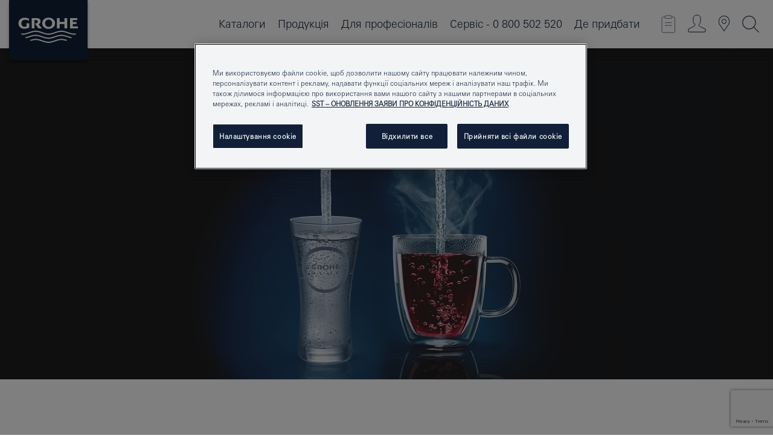

--- FILE ---
content_type: text/html;charset=UTF-8
request_url: https://www.grohe.ua/uk_ua/kuhnja/watersystems/water-systems.html
body_size: 16573
content:
<!DOCTYPE html>
<html class="no-js" lang="uk-UA" dir="ltr">
<!-- last generation 16.12.2025 at 12:37:25 | content-ID: 1511129 | structure-ID: 1511150 | ref-Name: basic_page_36 -->
<head>
<script>
// Define dataLayer and the gtag function.
window.dataLayer = window.dataLayer || [];
function gtag(){dataLayer.push(arguments);}
// Default ad_storage to 'denied'.
gtag('consent', 'default', {
ad_storage: "denied",
analytics_storage: "denied",
functionality_storage: "denied",
personalization_storage: "denied",
security_storage: "denied",
ad_user_data: "denied",
ad_personalization: "denied",
wait_for_update: 500
});
</script>
<script type="text/javascript" src="https://cdn.cookielaw.org/consent/bbbb1d1a-f173-4f05-9ea1-9437da282a51/OtAutoBlock.js"></script>
<script src="https://cdn.cookielaw.org/scripttemplates/otSDKStub.js" data-document-language="true" type="text/javascript" charset="UTF-8" data-domain-script="bbbb1d1a-f173-4f05-9ea1-9437da282a51"></script>
<script type="text/javascript">
function OptanonWrapper() {
if (document.cookie.includes('OptanonAlertBoxClosed')) {
document.dispatchEvent( new CustomEvent('consents-ready', { 'detail': { consent: false } }));
}
}
</script>
<script type="text/javascript">
window.LANG_DATA = '/uk_ua/_technical/defaulttexts/index.json';
window.mobileApp = false;
window.CONFIG = {
imageBasePath: 'https://fe.grohe.com/release/0.85.0/b2x',
disable_productComparison: true,
disable_notepadLoggedIn: false,
showPrices: true,
groheChannel: 'B2C',
disable_notepadAvailabilityRequest: false,
isGlobalSearch: false,
loginUrl: '/login-idp.jsp?wrong_login_url=/uk_ua/administration/login/&partial_registration_url=/uk_ua/administration/registration/account-partial-registration-non-smart.html&login_ok_url=https%3A//www.grohe.ua/uk_ua/kuhnja/watersystems/water-systems.html',
staticSuggestionLinks : {
spareparts: '',
brochures: '/uk_ua/nash-servis/broshjury/broshjury.html',
showrooms: '/uk_ua/products/showrooms-locator/'
},
targetGroupsMapping: {planner: 'pro', pro: 'pro', daa: 'pro', designer: 'pro', showroom: 'pro', end: 'end', inst: 'pro', architect: 'pro', aap: 'pro', projects: 'pro'},
showDiyProducts: true,
historicalProducts: true,
productFallbackImage:'',
allowAnonNotepad: false,
filterIcons: {
A613_04: {
src: '/media/datasources/filter_icons/c2c/c2c_platinum_bw_logo.png',
tooltip: '<p >Сертифікат якості і безпеки продукції Cradle to Cradle Certified® - Рівень PLATINUM</p>'
},
A613_01: {
src: '/media/datasources/filter_icons/c2c/c2c_bronze_bw_logo.png',
tooltip: '<p >Сертифікат якості і безпеки продукції Cradle to Cradle Certified® - Рівень BRONZE</p>'
},
A613_02: {
src: '/media/datasources/filter_icons/c2c/c2c_silver_bw_logo.png',
tooltip: '<p >Сертифікат якості і безпеки продукції Cradle to Cradle Certified® - Рівень SILVER</p>'
},
sustainable: {
src: '/media/datasources/filter_icons/sustainability/grohe_climate-care_logo.png',
tooltip: '<p >З турботою про екологію. Дізнатися більше можна на <a href="http://green.grohe.com" target="_blank" title="green.grohe.com" class=" " >green.grohe.com</a></p>'
},
A613_03: {
src: '/media/datasources/filter_icons/c2c/c2c_gold_bw_logo.png',
tooltip: '<p >Сертифікат якості і безпеки продукції Cradle to Cradle Certified® - Рівень GOLD</p>'
}
},
iconsForContent: [
'A613_04',
'A613_01',
'A613_02',
'A613_03'
],
portfolioBadges: {
quickfix :
{
sapValue : 'L3013_1',
backgroundColor: '#E1F8FF',
label: 'GROHE QuickFix'
},
spa :
{
sapValue : 'A611_03',
backgroundColor: '#EBE2D6',
label: 'GROHE SPA'
},
}
}
</script>
<script>
window.ENDPOINTS = {
'B2X_PROJECT_REFERENCES': '/uk_ua/_technical/project_config/index.json',
'B2X_PRODUCTS': 'https://api.sapcx.grohe.com/rest/v2/solr/master_uk_UA_Product/select',
'B2X_PRODUCTS_SKU': 'https://api.sapcx.grohe.com/rest/v2/solr/master_uk_UA_Product/suggestB2C',
'B2X_ACCOUNT_PASSWORD':'/myaccount/user/password',
'B2X_SMARTSHOP':'/smartshop/order/submit',
'GROHE_APPLICATION':'https://application.grohe.com',
'B2X_USER_INFO':'/myaccount/user/info',
'B2X_SMARTSHOP':'/smartshop/order/submit',
'B2X_MY_ACCOUNT_PRODUCT':'/myaccount/product/',
'B2X_PRODUCT':'/notepad/v1',
'B2X_SMART_INFO':'/website/smart-info',
'B2X_PREFERENCE_CENTER':'https://application.grohe.com/gateway/preference-center-send/',
'GROHE_SPECIFICATION':'https://specification.grohe.com',
'B2X_SMARTSHOP_SKU':'/website/sku/',
'B2X_PAGELIKES':'/website/pagelikes/',
'B2X_PREFERENCE_CENTER_CHANGE':'https://application.grohe.com/gateway/preference-center-change-send/',
'B2X_CERAMICS_LANDINGPAGES':'/_technical/landingpages.json',
'B2X_MY_ACCOUNT_PRODUCT_COMPARISON':'/myaccount/comparison/',
'B2X_MY_ACCOUNT_PRODUCT_SERIAL_VALIDATION':'/website/forms/serialnumber-check/',
'B2X_ORDER_TRACKING':'/website/new-ordertracking',
'B2X_ORDER_TRACKING_TOGGLE_NOTIFICATIONS':'/myaccount/user/update/emailnotifications/',
'B2X_SALESFORCE_PREFERENCE_CENTER':'/website/webforms/marketing-cloud/',
'B2X_ACCOUNT_REGISTRATION_ACCESS_TOKEN':'/myaccount/user/access-token',
'B2X_ACCOUNT_REFRESH_ACCESS_TOKEN':'/website/jwtoken/refresh-token',
'B2X_MY_ACCOUNT_PRODUCT_REGISTRATION':'/website/forms/product-registration',
'B2X_GATED_PREFERENCE_CENTER':'https://application.grohe.com/gateway/preference-center-send-v2/',
'B2X_MY_ACCOUNT_FILE_UPLOAD':'http://account/fileupload.php',
'B2X_EXPORT':'/notepad/v1',
'B2X_MY_ACCOUNT_ORDER_STATE':'/notepad/v1',
'B2X_SMART_UPI_HISTORY':'/website/account/history/upi',
'B2X_WEBSITE':'/solr/website_b2x/select',
'B2X_INVOICE_REGISTRATION':'/website/account/invoices/upload',
'B2X_NOTEPAD':'/notepad/v1',
'B2X_SMARTSHOP_UPI':'/website/upi/',
'B2X_AVAILABILITY':'/notepad/v1',
'B2X_ACCOUNT':'https://idp2-apigw.cloud.grohe.com/v1/web/users',
'B2X_ACCOUNT_UPDATE':'/myaccount/user/update',
'B2X_SMART_CHARGE':'/smartshop/creditcard/recharge',
'B2X_INVOICE_UPLOAD_HISTORY':'/website/account/history/invoices'
};
</script>
<script>
(function (sCDN, sCDNProject, sCDNWorkspace, sCDNVers) {
if (
window.localStorage !== null &&
typeof window.localStorage === "object" &&
typeof window.localStorage.getItem === "function" &&
window.sessionStorage !== null &&
typeof window.sessionStorage === "object" &&
typeof window.sessionStorage.getItem === "function"
) {
sCDNVers =
window.sessionStorage.getItem("jts_preview_version") ||
window.localStorage.getItem("jts_preview_version") ||
sCDNVers;
}
window.jentis = window.jentis || {};
window.jentis.config = window.jentis.config || {};
window.jentis.config.frontend = window.jentis.config.frontend || {};
window.jentis.config.frontend.cdnhost =
sCDN + "/get/" + sCDNWorkspace + "/web/" + sCDNVers + "/";
window.jentis.config.frontend.vers = sCDNVers;
window.jentis.config.frontend.env = sCDNWorkspace;
window.jentis.config.frontend.project = sCDNProject;
window._jts = window._jts || [];
var f = document.getElementsByTagName("script")[0];
var j = document.createElement("script");
j.async = true;
j.src = window.jentis.config.frontend.cdnhost + "1dqfbn.js";
f.parentNode.insertBefore(j, f);
})("https://38cyou.grohe.ua","grohe-ua","live", "_");
_jts.push({ track: "pageview" });
_jts.push({ track: "submit" });
</script>
<title> Водні системи | GROHE </title> <meta th:if="false" name="metatitle" content="Водні системи" /> <meta charset="UTF-8" /> <meta name="format-detection" content="telephone=no" /> <meta name="viewport" content="width=device-width, initial-scale=1.0, minimum-scale=1.0, maximum-scale=1.0, user-scalable=no" /> <meta name="robots" content="index,follow" /> <meta name="locale" content="uk_ua" /> <meta name="locales" content="uk_ua" /> <meta name="client" content="grohe_global" /> <meta name="pagescope" content="b2c" /> <meta name="application-name" content="https://fe.grohe.com/release/0.85.0/b2x" /> <meta name="msapplication-config" content="https://fe.grohe.com/release/0.85.0/b2x/browserconfig.xml" /> <meta name="msapplication-TileColor" content="#112038"/> <meta name="msapplication-TileImage" content="https://fe.grohe.com/release/0.85.0/b2x/mstile-144x144.png" /> <meta name="msapplication-square70x70logo" content="https://fe.grohe.com/release/0.85.0/b2x/mstile-70x70.png" /> <meta name="msapplication-square150x150logo" content="https://fe.grohe.com/release/0.85.0/b2x/mstile-150x150.png" /> <meta name="msapplication-wide310x150logo" content="https://fe.grohe.com/release/0.85.0/b2x/mstile-310x150.png" /> <meta name="msapplication-square310x310logo" content="https://fe.grohe.com/release/0.85.0/b2x/mstile-310x310.png" /> <meta http-equiv="X-UA-Compatible" content="IE=Edge"/> <meta name="keywords" content="водні системи Grohe, змішувач для підключення до фільтрів, зворотний осмос" /> <meta name="description" content="Водні системи GROHE - ідеально фільтрована або кипляча вода з-під крану" /> <meta name="siteUID_es" content="basicXXXpageXXX36" /> <meta name="videoType_s" content="none"/>
<link rel="icon" href="https://fe.grohe.com/release/0.85.0/b2x/favicon.ico" type="image/ico" />
<link rel="shortcut icon" href="https://fe.grohe.com/release/0.85.0/b2x/favicon.ico" type="image/x-icon" />
<link rel="icon" href="https://fe.grohe.com/release/0.85.0/b2x/favicon.ico" sizes="16x16 32x32 48x48" type="image/vnd.microsoft.icon" />
<link rel="icon" href="https://fe.grohe.com/release/0.85.0/b2x/favicon-16x16.png" sizes="16x16" type="image/png" />
<link rel="icon" href="https://fe.grohe.com/release/0.85.0/b2x/favicon-32x32.png" sizes="32x32" type="image/png" />
<link rel="icon" href="https://fe.grohe.com/release/0.85.0/b2x/favicon-48x48.png" sizes="48x48" type="image/png" />
<link rel="apple-touch-icon" sizes="76x76" href="https://fe.grohe.com/release/0.85.0/b2x/apple-touch-icon-76x76.png" />
<link rel="apple-touch-icon" sizes="120x120" href="https://fe.grohe.com/release/0.85.0/b2x/apple-touch-icon-120x120.png" />
<link rel="apple-touch-icon" sizes="152x152" href="https://fe.grohe.com/release/0.85.0/b2x/apple-touch-icon-152x152.png" />
<link rel="apple-touch-icon" sizes="180x180" href="https://fe.grohe.com/release/0.85.0/b2x/apple-touch-icon-180x180.png" />
<link rel="canonical" href="https://www.grohe.ua/uk_ua/kuhnja/watersystems/water-systems.html"/>
<link rel="stylesheet" href="https://fe.grohe.com/release/0.85.0/b2x/css/bootstrap.css?created=20240229154511" media="all" />
<link rel="stylesheet" href="https://fe.grohe.com/release/0.85.0/b2x/css/main.css?created=20240229154511" media="all" />
<script type="text/javascript"> var searchHeaderConfig = { "productSettings" : { "preferredResults": { "code": [ ] }, "preselection": { "filter": [{"historical":["null"]}] } }, "contentSettings": { } }; </script>
</head>
<body class="body b2x-navigation">
<!-- noindex -->
<script type="text/javascript">
// read cookie (DEXT-1212)
function getCookie(name) {
const nameEQ = name + "=";
const cookies = document.cookie.split(';');
for (let i = 0; i < cookies.length; i++) {
let cookie = cookies[i];
while (cookie.charAt(0) === ' ') {
cookie = cookie.substring(1, cookie.length);
}
if (cookie.indexOf(nameEQ) === 0) {
return cookie.substring(nameEQ.length, cookie.length);
}
}
return null;
}
</script>
<script type="text/javascript">
const queryString = window.location.search;
const urlParams = new URLSearchParams(queryString);
const targetGroup = urlParams.get('target_group');
// <![CDATA[
var dataLayer = dataLayer || [];
// check if cookie is available
var hashedEmail = getCookie('hashed_email');
if (hashedEmail) {
dataLayer.push({
'hashedUserData': {
'sha256': {
'email': hashedEmail
}
}
});
}
dataLayer.push({
'pageName':'/products/for_your_kitchen/watersystems/grohe_blue/basic_page',
'pageTitle':'Watersystems for private use',
'pageId':'1511150',
'pageSystemPath':'grohe_global/products/for_your_kitchen/watersystems/grohe_blue_1',
'pageCreated':'2017-09-12',
'pageLastEdit':'2025-12-16',
'pageCountry':'ua',
'pageLanguage':'uk',
'internal':'false',
'pagePool':'europe',
'pageArea':'portal',
'pageScope':'b2c',
'pageCategory':'kitchen',
});
// ]]>
</script>
<!-- Google Tag Manager -->
<noscript><iframe src="//www.googletagmanager.com/ns.html?id=GTM-PGZM7P" height="0" width="0" style="display:none;visibility:hidden"></iframe></noscript>
<script>
// <![CDATA[
(function(w,d,s,l,i){w[l]=w[l]||[];w[l].push({'gtm.start':
new Date().getTime(),event:'gtm.js'});var f=d.getElementsByTagName(s)[0],
j=d.createElement(s),dl=l!='dataLayer'?'&l='+l:'';j.async=true;j.setAttribute('class','optanon-category-C0001');j.src=
'//www.googletagmanager.com/gtm.js?id='+i+dl;f.parentNode.insertBefore(j,f);
})(window,document,'script','dataLayer','GTM-PGZM7P');
// ]]>
</script>
<!-- End Google Tag Manager -->
<div id="vuejs-dev-container" class="vuejs-container">
<div class="ie-flex-wrapper">
<div class="page-wrap">
<div id="vuejs-header-container" class="vuejs-container">
	<header v-scrollbar-width-detection 
	class="header header--bordertop header--fixed sticky-top header--shadow bgColorFlyoutMobileSecondary header--bgColorFlyoutDesktopSecondary header--colorFlyoutMobileLight header--colorFlyoutDesktopLight">
		<div class="container">
			<nav class="navbar-light  navbar navbar-expand-xl" itemscope itemtype="http://schema.org/Organization">
					<a href="/uk_ua/" title="GROHE - Pure joy of water " class="navbar-brand" itemprop="url">
<svg version="1.1" xmlns="http://www.w3.org/2000/svg" xmlns:xlink="http://www.w3.org/1999/xlink" x="0" y="0" width="130" height="100" viewBox="0, 0, 130, 100">
  <g id="Ebene_1">
    <path d="M0,0 L130,0 L130,100 L0,100 L0,0 z" fill="#112038"/>
    <path d="M59.615,38.504 C59.614,42.055 62.032,44.546 65.48,44.546 C68.93,44.546 71.346,42.057 71.346,38.505 C71.346,34.943 68.937,32.459 65.48,32.459 C62.024,32.459 59.615,34.942 59.615,38.504 z M54.872,38.504 C54.872,33.132 59.351,29.205 65.48,29.205 C71.61,29.205 76.091,33.132 76.091,38.504 C76.091,43.861 71.601,47.795 65.48,47.795 C59.361,47.795 54.872,43.862 54.872,38.504 z M101.056,29.875 L101.056,47.124 L114,47.124 L114,43.744 L105.549,43.744 L105.549,39.645 L111.762,39.645 L111.762,36.396 L105.549,36.396 L105.549,33.254 L113.015,33.254 L113.015,29.875 L101.056,29.875 z M79.299,29.875 L79.299,47.124 L83.798,47.124 L83.798,39.75 L91.75,39.75 L91.75,47.124 L96.251,47.124 L96.251,29.875 L91.75,29.875 L91.75,36.252 L83.798,36.252 L83.798,29.875 L79.299,29.875 z M37.413,29.875 L37.413,47.124 L41.915,47.124 L41.915,33.129 L43.855,33.129 C46.4,33.129 47.54,33.942 47.54,35.751 C47.54,37.599 46.265,38.655 44.025,38.655 L43.036,38.629 L42.53,38.629 L48.784,47.124 L54.537,47.124 L48.803,40.188 C50.932,39.227 52.067,37.522 52.067,35.28 C52.067,31.626 49.7,29.875 44.761,29.875 L37.413,29.875 z M29.048,38.463 L29.048,43.635 C27.867,44.129 26.688,44.376 25.513,44.376 C22.484,44.376 20.354,42.037 20.354,38.708 C20.354,35.121 22.899,32.621 26.552,32.621 C28.594,32.621 30.616,33.191 33.069,34.455 L33.069,31.017 C29.936,29.736 28.39,29.371 26.074,29.371 C19.679,29.371 15.594,32.989 15.594,38.654 C15.594,44.043 19.558,47.627 25.517,47.627 C28.174,47.627 31.325,46.772 33.621,45.431 L33.621,38.463 L29.048,38.463 z M96.501,66.368 L96.068,66.211 L94.887,65.816 C91.46,64.783 88.718,64.267 86.624,64.267 C84.871,64.267 81.902,64.772 79.548,65.469 L78.373,65.816 C77.777,66.013 77.378,66.143 77.185,66.211 L76.004,66.618 L74.831,67.016 L73.649,67.418 C70.062,68.579 67.509,69.097 65.387,69.097 C63.559,69.097 60.849,68.597 58.304,67.791 L57.122,67.418 L55.943,67.016 L54.766,66.618 L53.585,66.211 L52.399,65.816 C48.977,64.783 46.228,64.267 44.146,64.267 C42.38,64.269 39.416,64.77 37.059,65.469 L35.885,65.816 C35.047,66.086 34.875,66.147 34.27,66.368 L36.645,67.6 L37.178,67.439 C39.947,66.583 42.331,66.137 44.151,66.137 C45.682,66.137 48.074,66.527 50.042,67.095 L51.224,67.439 L52.399,67.819 L53.585,68.211 L54.766,68.619 L55.943,69.018 L57.122,69.412 C60.668,70.5 63.278,71.001 65.388,71 C67.199,70.999 69.966,70.517 72.468,69.767 L73.649,69.412 L74.831,69.018 L76.004,68.619 L77.185,68.211 L78.373,67.819 L79.548,67.439 C82.561,66.544 84.782,66.137 86.628,66.138 C88.447,66.138 90.828,66.584 93.595,67.439 L94.127,67.6 L96.501,66.368 z M104.198,61.892 L97.321,59.781 C94.229,58.831 93.033,58.497 91.384,58.133 C89.639,57.747 87.89,57.525 86.625,57.525 C84.63,57.525 80.826,58.235 78.373,59.065 L73.649,60.666 C70.452,61.749 67.509,62.346 65.362,62.346 C63.203,62.346 60.289,61.755 57.076,60.666 L52.352,59.065 C49.906,58.236 46.087,57.525 44.09,57.525 C42.832,57.525 41.067,57.75 39.335,58.133 C37.705,58.495 36.413,58.853 33.397,59.781 L26.528,61.892 C27.262,62.56 27.458,62.714 28.28,63.271 L32.098,62.109 L35.253,61.178 L36.52,60.803 C39.877,59.813 42.154,59.388 44.094,59.388 C45.857,59.388 49.045,59.971 51.17,60.686 L57.076,62.667 C59.842,63.594 63.267,64.248 65.363,64.248 C67.451,64.248 70.907,63.59 73.649,62.667 L79.548,60.686 C81.665,59.975 84.872,59.386 86.628,59.388 C88.575,59.388 90.832,59.81 94.198,60.803 L95.465,61.178 L98.621,62.109 L102.446,63.271 C103.264,62.71 103.459,62.557 104.198,61.892 z M111.243,55.247 L111.047,55.575 C110.607,56.31 110.407,56.583 109.748,57.365 C108.911,57.479 108.576,57.504 107.913,57.504 C105.809,57.504 102.364,56.844 99.611,55.916 L94.887,54.32 C91.678,53.24 88.747,52.643 86.628,52.641 C84.843,52.641 81.715,53.215 79.548,53.941 L73.649,55.916 C70.868,56.846 67.455,57.504 65.388,57.504 C63.323,57.504 59.907,56.847 57.122,55.916 L51.224,53.941 C49.056,53.215 45.933,52.641 44.146,52.641 C42.03,52.641 39.091,53.24 35.885,54.32 L31.161,55.916 C28.406,56.844 24.963,57.504 22.854,57.504 C22.191,57.504 21.859,57.479 21.031,57.365 C20.418,56.66 20.178,56.332 19.724,55.575 L19.529,55.247 C21.128,55.507 22.022,55.601 22.899,55.601 C25.001,55.601 28.008,54.989 31.161,53.922 L35.885,52.32 C38.381,51.474 42.108,50.778 44.146,50.777 C46.174,50.777 49.904,51.476 52.399,52.32 L57.122,53.922 C60.274,54.989 63.284,55.601 65.387,55.601 C67.488,55.601 70.498,54.989 73.649,53.922 L78.373,52.32 C80.865,51.476 84.597,50.777 86.622,50.777 C88.665,50.777 92.385,51.474 94.887,52.32 L99.611,53.922 C102.763,54.989 105.77,55.601 107.872,55.601 C108.749,55.601 109.643,55.507 111.243,55.247 z" fill="#FFFFFE"/>
  </g>
</svg>
					</a>
				<div class="header__iconwrapper">
			        <a class="navbar-toggler" data-toggle="collapse" data-target="#navigationMenuContent" aria-controls="navigationMenuContent" aria-expanded="false" aria-label="Toggle navigation">
			          <span v-sidebar-nav-toggler class="navbar-toggler-icon"></span>
			        </a>				
				</div>
				<a v-nav-icons-flyout-toggler class="d-none d-lg-none nav-mobile-header__closer icon_close_secondary"></a>
				<div class="row collapse navbar-collapse" id="navigationMenuContent">
<ul class="container navbar-nav navnode navnode--main">
<li class="nav-item">
<a
v-sidebar-nav-toggler v-next-level-nav-toggler
class="nav-link level1 hasNextLevel nav-link--noFocus nav-link--light nav-link--layerarrow nav-link--primarynav"
href="javascript:void(0);" id="flyout-1511129" role="button" aria-haspopup="true" aria-expanded="false">
Каталоги
</a>


</li>
<li class="nav-item">
<a
v-sidebar-nav-toggler v-next-level-nav-toggler
class="nav-link level1 hasNextLevel nav-link--noFocus nav-link--light nav-link--layerarrow nav-link--primarynav"
href="javascript:void(0);" id="flyout-1325504" role="button" aria-haspopup="true" aria-expanded="false">
Продукція
</a>


</li>
<li class="nav-item">
<a
v-sidebar-nav-toggler v-next-level-nav-toggler
class="nav-link level1 hasNextLevel nav-link--noFocus nav-link--light nav-link--layerarrow nav-link--primarynav"
href="javascript:void(0);" id="flyout-2515193" role="button" aria-haspopup="true" aria-expanded="false">
Для професіоналів
</a>


</li>
<li class="nav-item">
<a
v-sidebar-nav-toggler v-next-level-nav-toggler
class="nav-link level1 hasNextLevel nav-link--noFocus nav-link--light nav-link--layerarrow nav-link--primarynav"
href="javascript:void(0);" id="flyout-1321522" role="button" aria-haspopup="true" aria-expanded="false">
Сервіс - 0 800 502 520
</a>


</li>
<li class="nav-item">
<a href="/uk_ua/posluhy/where_to_buy/online_shops.html" class="nav-link nav-link--noFocus nav-link--light nav-link--layerarrow nav-link--primarynav">Де придбати</a>
</li>
</ul>
				</div>
				<ul v-nav-icons-scroll-handler class="navbar-nav navnode navnode--icons">
						<li class="nav-item nav-item--flyout nav-item--icon">
		<notepad-navigation
			title="Мій блокнот"
			href="/uk_ua/notepad/" 
		></notepad-navigation>
    </li>
	<li class="nav-item nav-item--flyout nav-item--icon">
		<a v-nav-icons-flyout-toggler class="nav-link nav-link--noFocus nav-link--light nav-link--layerarrow nav-link--primarynav flyout-toggle" href="#" id="flyout-login" role="button" title="Мій акаунт" aria-haspopup="true" aria-expanded="false">			
						<div class="flyout-icon flyout-icon--login"></div>
	        		</a>
				<div v-add-class-if-logged-in="'flyout--withFullWidthCategory'" class="flyout" aria-labelledby="flyout-login">
		      	<div class="flyout__background flyout__background--plain ">
					<a v-nav-primary-closer class="flyout__closer"></a>
				</div>
				<div class="row navbar-nav navnode navnode--secondary ">   
					<div class="navnode__wrapper navnode__wrapper--columnCategories">
						<ul class="container navnode__container navnode__container--login">
							<li class="nav-item nav-item--secondarynav col-12 nav-item--flyout flyout-category">								
										<div class="flyout__headline text-uppercase">
								        <strong>Логін</strong>
									</div>
									<div class="text-white mb-3"><span>
								        Щоби продовжити, введіть адресу електронної пошти та пароль. <br> <strong>Ще не зареєстровані?</strong> Зареєструйтеся, щоби користуватися блокнотом та іншими корисними функціями.
									</span></div>
										<a href="/login-idp.jsp?wrong_login_url=/uk_ua/administration/login/&partial_registration_url=/uk_ua/administration/registration/account-partial-registration-non-smart.html&login_ok_url=https%3A//www.grohe.ua/uk_ua/kuhnja/watersystems/water-systems.html" class="btn btn-primary btn--flyoutLogin" >Вхід </a>
										 <a href="/uk_ua/administration/registration/account-registration-non-smart.html#null" title="Ще не зареєстровані?" class=" link link d-block mb-2 scroll-link" > Ще не зареєстровані?</a>
										</li>
						</ul>
					</div>						
							</div>
			</div>
		</li>
    <li class="nav-item nav-item--flyout nav-item--icon">
		<a href="/uk_ua/products/showrooms-locator/" 
		class="nav-link nav-link--noFocus nav-link--light nav-link--primarynav nav-link--locator" title="Showroom Locator">
			<span class="showroom-locator-icon"></span>
		</a>
	</li>
	<li class="nav-item nav-item--flyout nav-item--icon">
		<a v-nav-icons-flyout-toggler class="nav-link nav-link--noFocus nav-link--light nav-link--layerarrow nav-link--primarynav flyout-toggle" href="#" id="flyout-search" role="button" title="Пошук моделей" aria-haspopup="true" aria-expanded="false">
			<div class="flyout-icon flyout-icon--search"></div>
		</a>
		<div class="flyout" aria-labelledby="flyout-search">
			<div class="flyout__background flyout__background--plain ">
				<a v-nav-primary-closer class="flyout__closer"></a>
			</div>
			<div class="row navbar-nav navnode navnode--secondary navnode--fullHeight ">
				<ul class="container navnode__container navnode__container--search">
					<li class="nav-item nav-item--secondarynav nav-item--noborder">
						<div class="nav-search-item container justify-content-center">
							<div class="nav-search-item__inner col-12 col-lg-8">
								<b2x-search-header 
									search-base-url="/uk_ua/rezultat-poiska.html" 
									 :dal-search-enabled="false" 
   									>
                              </b2x-search-header>
							</div>
						</div>
					</li>
				</ul>
			</div>
		</div>
    </li>

				</ul>
			</nav>
		</div>
	</header>
<aside class="navigation-sidebar navigation-sidebar--hidden">
<a href="/uk_ua/" title="GROHE - Pure joy of water " class="navbar-brand" itemprop="url">
<svg version="1.1" xmlns="http://www.w3.org/2000/svg" xmlns:xlink="http://www.w3.org/1999/xlink" x="0" y="0" width="130" height="100" viewBox="0, 0, 130, 100">
<g id="Ebene_1">
<path d="M0,0 L130,0 L130,100 L0,100 L0,0 z" fill="#112038"/>
<path d="M59.615,38.504 C59.614,42.055 62.032,44.546 65.48,44.546 C68.93,44.546 71.346,42.057 71.346,38.505 C71.346,34.943 68.937,32.459 65.48,32.459 C62.024,32.459 59.615,34.942 59.615,38.504 z M54.872,38.504 C54.872,33.132 59.351,29.205 65.48,29.205 C71.61,29.205 76.091,33.132 76.091,38.504 C76.091,43.861 71.601,47.795 65.48,47.795 C59.361,47.795 54.872,43.862 54.872,38.504 z M101.056,29.875 L101.056,47.124 L114,47.124 L114,43.744 L105.549,43.744 L105.549,39.645 L111.762,39.645 L111.762,36.396 L105.549,36.396 L105.549,33.254 L113.015,33.254 L113.015,29.875 L101.056,29.875 z M79.299,29.875 L79.299,47.124 L83.798,47.124 L83.798,39.75 L91.75,39.75 L91.75,47.124 L96.251,47.124 L96.251,29.875 L91.75,29.875 L91.75,36.252 L83.798,36.252 L83.798,29.875 L79.299,29.875 z M37.413,29.875 L37.413,47.124 L41.915,47.124 L41.915,33.129 L43.855,33.129 C46.4,33.129 47.54,33.942 47.54,35.751 C47.54,37.599 46.265,38.655 44.025,38.655 L43.036,38.629 L42.53,38.629 L48.784,47.124 L54.537,47.124 L48.803,40.188 C50.932,39.227 52.067,37.522 52.067,35.28 C52.067,31.626 49.7,29.875 44.761,29.875 L37.413,29.875 z M29.048,38.463 L29.048,43.635 C27.867,44.129 26.688,44.376 25.513,44.376 C22.484,44.376 20.354,42.037 20.354,38.708 C20.354,35.121 22.899,32.621 26.552,32.621 C28.594,32.621 30.616,33.191 33.069,34.455 L33.069,31.017 C29.936,29.736 28.39,29.371 26.074,29.371 C19.679,29.371 15.594,32.989 15.594,38.654 C15.594,44.043 19.558,47.627 25.517,47.627 C28.174,47.627 31.325,46.772 33.621,45.431 L33.621,38.463 L29.048,38.463 z M96.501,66.368 L96.068,66.211 L94.887,65.816 C91.46,64.783 88.718,64.267 86.624,64.267 C84.871,64.267 81.902,64.772 79.548,65.469 L78.373,65.816 C77.777,66.013 77.378,66.143 77.185,66.211 L76.004,66.618 L74.831,67.016 L73.649,67.418 C70.062,68.579 67.509,69.097 65.387,69.097 C63.559,69.097 60.849,68.597 58.304,67.791 L57.122,67.418 L55.943,67.016 L54.766,66.618 L53.585,66.211 L52.399,65.816 C48.977,64.783 46.228,64.267 44.146,64.267 C42.38,64.269 39.416,64.77 37.059,65.469 L35.885,65.816 C35.047,66.086 34.875,66.147 34.27,66.368 L36.645,67.6 L37.178,67.439 C39.947,66.583 42.331,66.137 44.151,66.137 C45.682,66.137 48.074,66.527 50.042,67.095 L51.224,67.439 L52.399,67.819 L53.585,68.211 L54.766,68.619 L55.943,69.018 L57.122,69.412 C60.668,70.5 63.278,71.001 65.388,71 C67.199,70.999 69.966,70.517 72.468,69.767 L73.649,69.412 L74.831,69.018 L76.004,68.619 L77.185,68.211 L78.373,67.819 L79.548,67.439 C82.561,66.544 84.782,66.137 86.628,66.138 C88.447,66.138 90.828,66.584 93.595,67.439 L94.127,67.6 L96.501,66.368 z M104.198,61.892 L97.321,59.781 C94.229,58.831 93.033,58.497 91.384,58.133 C89.639,57.747 87.89,57.525 86.625,57.525 C84.63,57.525 80.826,58.235 78.373,59.065 L73.649,60.666 C70.452,61.749 67.509,62.346 65.362,62.346 C63.203,62.346 60.289,61.755 57.076,60.666 L52.352,59.065 C49.906,58.236 46.087,57.525 44.09,57.525 C42.832,57.525 41.067,57.75 39.335,58.133 C37.705,58.495 36.413,58.853 33.397,59.781 L26.528,61.892 C27.262,62.56 27.458,62.714 28.28,63.271 L32.098,62.109 L35.253,61.178 L36.52,60.803 C39.877,59.813 42.154,59.388 44.094,59.388 C45.857,59.388 49.045,59.971 51.17,60.686 L57.076,62.667 C59.842,63.594 63.267,64.248 65.363,64.248 C67.451,64.248 70.907,63.59 73.649,62.667 L79.548,60.686 C81.665,59.975 84.872,59.386 86.628,59.388 C88.575,59.388 90.832,59.81 94.198,60.803 L95.465,61.178 L98.621,62.109 L102.446,63.271 C103.264,62.71 103.459,62.557 104.198,61.892 z M111.243,55.247 L111.047,55.575 C110.607,56.31 110.407,56.583 109.748,57.365 C108.911,57.479 108.576,57.504 107.913,57.504 C105.809,57.504 102.364,56.844 99.611,55.916 L94.887,54.32 C91.678,53.24 88.747,52.643 86.628,52.641 C84.843,52.641 81.715,53.215 79.548,53.941 L73.649,55.916 C70.868,56.846 67.455,57.504 65.388,57.504 C63.323,57.504 59.907,56.847 57.122,55.916 L51.224,53.941 C49.056,53.215 45.933,52.641 44.146,52.641 C42.03,52.641 39.091,53.24 35.885,54.32 L31.161,55.916 C28.406,56.844 24.963,57.504 22.854,57.504 C22.191,57.504 21.859,57.479 21.031,57.365 C20.418,56.66 20.178,56.332 19.724,55.575 L19.529,55.247 C21.128,55.507 22.022,55.601 22.899,55.601 C25.001,55.601 28.008,54.989 31.161,53.922 L35.885,52.32 C38.381,51.474 42.108,50.778 44.146,50.777 C46.174,50.777 49.904,51.476 52.399,52.32 L57.122,53.922 C60.274,54.989 63.284,55.601 65.387,55.601 C67.488,55.601 70.498,54.989 73.649,53.922 L78.373,52.32 C80.865,51.476 84.597,50.777 86.622,50.777 C88.665,50.777 92.385,51.474 94.887,52.32 L99.611,53.922 C102.763,54.989 105.77,55.601 107.872,55.601 C108.749,55.601 109.643,55.507 111.243,55.247 z" fill="#FFFFFE"/>
</g>
</svg>
</a>
<a href="#" target="_self" v-sidebar-nav-toggler class="navigation-sidebar__close-btn">
<span class="icon icon_close_primary"></span>
</a>
<nav class="nav-container nav-container--level1">
<ul class="navigation navigation">
<li class="nav-item">
<a
v-next-level-nav-toggler
class="nav-link next-level-toggle nav-link--noFocus nav-link--light"
href="javascript:void(0);" id="flyout-1511129" role="button" aria-haspopup="true" aria-expanded="false">
Каталоги
</a>
<nav class="nav-container nav-container--level2 hidden">
<a v-nav-back-button href="javascript:void(0)" class="nav-link link-back level2">Каталоги</a>
<ul class="navigation navigation--level2">
<li class="nav-item">
<a
href="https://cdn.cloud.grohe.com/Literature/Brochures/Grohe_Ukraine_Full_Catalog_2024/original/Grohe_Ukraine_Full_Catalog_2024.pdf"
class="nav-link level2 nav-link--noFocus nav-link--light">
Повний каталог GROHE в Україні - 2024
</a>
</li>
<li class="nav-item">
<a
href="https://cdn.cloud.grohe.com/Literature/Brochures/The_unique_offer2025/original/The_unique_offer2025.pdf"
class="nav-link level2 nav-link--noFocus nav-link--light">
Унікальна пропозиція - 2025
</a>
</li>
<li class="nav-item">
<a
href="/uk_ua/uk_ua/vannaja-kollekcii/cubeo/ua-local-catalogues/ua_local_catalogue3/"
class="nav-link level2 nav-link--noFocus nav-link--light">
Усі каталоги
</a>
</li>
</ul>
</nav>
</li>
<li class="nav-item">
<a
v-next-level-nav-toggler
class="nav-link next-level-toggle nav-link--noFocus nav-link--light"
href="javascript:void(0);" id="flyout-1325504" role="button" aria-haspopup="true" aria-expanded="false">
Продукція
</a>
<nav class="nav-container nav-container--level2 hidden">
<a v-nav-back-button href="javascript:void(0)" class="nav-link link-back level2">Продукція</a>
<ul class="navigation navigation--level2">
<li class="nav-item">
<a
href="/uk_ua/products/product-search/"
class="nav-link level2 nav-link--noFocus nav-link--light">
Пошук моделей (увесь асортимент)
</a>
</li>
<li class="nav-item">
<a
href="https://www.quickfix-grohe.com/uk-ua/"
class="nav-link level2 nav-link--noFocus nav-link--light">
Моделі для простого монтажу QuickFix
</a>
</li>
<li class="nav-item">
<a
href="/uk_ua/uk_ua/vannaja-kollekcii/cubeo/products/local-designs/"
class="nav-link level2 nav-link--noFocus nav-link--light">
Приклади інтер'єрів в Україні
</a>
</li>
<li class="nav-item">
<a
v-next-level-nav-toggler
class="nav-link level2 nav-link--noFocus nav-link--light next-level-toggle"
href="javascript:void(0);" id="flyout-1325504" role="button" aria-haspopup="true" aria-expanded="false">
Ванна кімната
</a>
<nav class="nav-container nav-container--level3 hidden">
<a v-nav-back-button href="javascript:void(0)" class="nav-link link-back level3">Ванна кімната</a>
<ul class="navigation navigation--level3">
<li class="nav-item">
<a
v-next-level-nav-toggler
class="nav-link level3 nav-link--noFocus nav-link--light next-level-toggle"
href="javascript:void(0);" id="flyout-1325529" role="button" aria-haspopup="true" aria-expanded="false">
Змішувачі для раковини
</a>
<nav class="nav-container nav-container--level4 hidden">
<a v-nav-back-button href="javascript:void(0)" class="nav-link link-back level4">Змішувачі для раковини</a>
<ul class="navigation navigation--level4">
<li class="nav-item">
<a
href="/uk_ua/vannaja/dlja-rakovin.html"
class="nav-link level4 nav-link--noFocus nav-link--light">
Дивитися моделі
</a>
</li>
<li class="nav-item">
<a
href="/uk_ua/bathroom-collection/mixer-taps/"
class="nav-link level4 nav-link--noFocus nav-link--light">
Огляд колекцій
</a>
</li>
<li class="nav-item">
<a
href="https://www.grohe.ua/uk_ua/silkmove-es-collections/index.html"
class="nav-link level4 nav-link--noFocus nav-link--light">
Моделі із системою економії води SilkMove ES
</a>
</li>
<li class="nav-item">
<a
href="/uk_ua/vannoi-kimnaty/for-wash-basins/icon-3d/"
class="nav-link level4 nav-link--noFocus nav-link--light">
Інноваційний Icon 3D
</a>
</li>
</ul>
</nav>
</li>
<li class="nav-item">
<a
v-next-level-nav-toggler
class="nav-link level3 nav-link--noFocus nav-link--light next-level-toggle"
href="javascript:void(0);" id="flyout-1600364" role="button" aria-haspopup="true" aria-expanded="false">
Для душу
</a>
<nav class="nav-container nav-container--level4 hidden">
<a v-nav-back-button href="javascript:void(0)" class="nav-link link-back level4">Для душу</a>
<ul class="navigation navigation--level4">
<li class="nav-item">
<a
href="/uk_ua/vannaja/dushi.html"
class="nav-link level4 nav-link--noFocus nav-link--light">
Дивитися моделі
</a>
</li>
<li class="nav-item">
<a
href="/uk_ua/for-your-bathroom/for-showers/new-showers/"
class="nav-link level4 nav-link--noFocus nav-link--light">
Новий ідеальний душ
</a>
</li>
<li class="nav-item">
<a
href="/uk_ua/complete-shower-portfolio/"
class="nav-link level4 nav-link--noFocus nav-link--light">
Душова система, термостат, ручний душ
</a>
</li>
<li class="nav-item">
<a
href="https://www.grohe.ua/uk_ua/smartcontrol-vash-neperevershenyi-dosvid.html"
class="nav-link level4 nav-link--noFocus nav-link--light">
Душові системи SmartControl
</a>
</li>
<li class="nav-item">
<a
href="/uk_ua/for-your-bathroom/for-showers/concealed-shower-solutions.html"
class="nav-link level4 nav-link--noFocus nav-link--light">
Рішення для душів прихованого монтажу
</a>
</li>
<li class="nav-item">
<a
href="/uk_ua/bathroom/showers/grohe-purefoam/"
class="nav-link level4 nav-link--noFocus nav-link--light">
GROHE Purefoam
</a>
</li>
</ul>
</nav>
</li>
<li class="nav-item">
<a
v-next-level-nav-toggler
class="nav-link level3 nav-link--noFocus nav-link--light next-level-toggle"
href="javascript:void(0);" id="flyout-1325490" role="button" aria-haspopup="true" aria-expanded="false">
Для ванни
</a>
<nav class="nav-container nav-container--level4 hidden">
<a v-nav-back-button href="javascript:void(0)" class="nav-link link-back level4">Для ванни</a>
<ul class="navigation navigation--level4">
<li class="nav-item">
<a
href="/uk_ua/vannaja/dlja-vann.html"
class="nav-link level4 nav-link--noFocus nav-link--light">
Дивитися моделі
</a>
</li>
<li class="nav-item">
<a
href="/uk_ua/vannaja-kollekcii/kollekcii-termostaty.html"
class="nav-link level4 nav-link--noFocus nav-link--light">
Колекції термостатів
</a>
</li>
<li class="nav-item">
<a
href="https://www.grohe.ua/uk_ua/smartcontrol-vash-neperevershenyi-dosvid.html"
class="nav-link level4 nav-link--noFocus nav-link--light">
Приховані рішення
</a>
</li>
</ul>
</nav>
</li>
<li class="nav-item">
<a
v-next-level-nav-toggler
class="nav-link level3 nav-link--noFocus nav-link--light next-level-toggle"
href="javascript:void(0);" id="flyout-1325796" role="button" aria-haspopup="true" aria-expanded="false">
Кераміка
</a>
<nav class="nav-container nav-container--level4 hidden">
<a v-nav-back-button href="javascript:void(0)" class="nav-link link-back level4">Кераміка</a>
<ul class="navigation navigation--level4">
<li class="nav-item">
<a
href="/uk_ua/for-your-bathroom/ceramics/ceramics-overview/"
class="nav-link level4 nav-link--noFocus nav-link--light">
Огляд
</a>
</li>
<li class="nav-item">
<a
href="/uk_ua/keramika/perfect-match.html"
class="nav-link level4 nav-link--noFocus nav-link--light">
Знайти ідеальне поєднання
</a>
</li>
<li class="nav-item">
<a
href="/uk_ua/products/for-your-bathroom/ceramics/euro-ceramics/"
class="nav-link level4 nav-link--noFocus nav-link--light">
Колекція Euro Ceramic
</a>
</li>
<li class="nav-item">
<a
href="/uk_ua/for-your-bathroom/ceramics/bau-ceramics/"
class="nav-link level4 nav-link--noFocus nav-link--light">
Колекція Bau
</a>
</li>
<li class="nav-item">
<a
href="/uk_ua/for-your-bathroom/ceramics/start-round/"
class="nav-link level4 nav-link--noFocus nav-link--light">
Колекція Start Round
</a>
</li>
</ul>
</nav>
</li>
<li class="nav-item">
<a
v-next-level-nav-toggler
class="nav-link level3 nav-link--noFocus nav-link--light next-level-toggle"
href="javascript:void(0);" id="flyout-1325536" role="button" aria-haspopup="true" aria-expanded="false">
Для унітазів, біде
</a>
<nav class="nav-container nav-container--level4 hidden">
<a v-nav-back-button href="javascript:void(0)" class="nav-link link-back level4">Для унітазів, біде</a>
<ul class="navigation navigation--level4">
<li class="nav-item">
<a
href="/uk_ua/vannaja/tualety-pissuary-bide.html"
class="nav-link level4 nav-link--noFocus nav-link--light">
Дивитися моделі
</a>
</li>
<li class="nav-item">
<a
href="/uk_ua/bathroom/concealed-solutions/"
class="nav-link level4 nav-link--noFocus nav-link--light">
Вбудовані рішення
</a>
</li>
<li class="nav-item">
<a
href="/uk_ua/vannaja-kollekcii/wc.html"
class="nav-link level4 nav-link--noFocus nav-link--light">
Панелі змиву та інсталяційні системи
</a>
</li>
<li class="nav-item">
<a
href="/uk_ua/vannaja-kollekcii/solido.html"
class="nav-link level4 nav-link--noFocus nav-link--light">
Комплекти для туалету Solido та Solido+
</a>
</li>
<li class="nav-item">
<a
href="/uk_ua/unitaz-bide/"
class="nav-link level4 nav-link--noFocus nav-link--light">
Унітази-біде
</a>
</li>
<li class="nav-item">
<a
href="/uk_ua/products/%D0%B2%D0%B0%D0%BD%D0%BD%D0%BE%D1%97-%D0%BA%D1%96%D0%BC%D0%BD%D0%B0%D1%82%D0%B8/for-wc-urinal-bidet/fy24_manual-bidet-seat/"
class="nav-link level4 nav-link--noFocus nav-link--light">
Кришка з функцією біде
</a>
</li>
</ul>
</nav>
</li>
<li class="nav-item">
<a
v-next-level-nav-toggler
class="nav-link level3 nav-link--noFocus nav-link--light next-level-toggle"
href="javascript:void(0);" id="flyout-1325497" role="button" aria-haspopup="true" aria-expanded="false">
Аксесуари для ванної кімнати
</a>
<nav class="nav-container nav-container--level4 hidden">
<a v-nav-back-button href="javascript:void(0)" class="nav-link link-back level4">Аксесуари для ванної кімнати</a>
<ul class="navigation navigation--level4">
<li class="nav-item">
<a
href="/uk_ua/vannaja/aksessuary-dlja-vanny.html"
class="nav-link level4 nav-link--noFocus nav-link--light">
Дивитися моделі
</a>
</li>
</ul>
</nav>
</li>
<li class="nav-item">
<a
href="/uk_ua/bathroom/perfectmatch.html"
class="nav-link level3 nav-link--noFocus nav-link--light">
Твоя ванна кімната Grohe
</a>
</li>
<li class="nav-item">
<a
v-next-level-nav-toggler
class="nav-link level3 nav-link--noFocus nav-link--light next-level-toggle"
href="javascript:void(0);" id="flyout-6000230" role="button" aria-haspopup="true" aria-expanded="false">
Кольори GROHE
</a>
<nav class="nav-container nav-container--level4 hidden">
<a v-nav-back-button href="javascript:void(0)" class="nav-link link-back level4">Кольори GROHE</a>
<ul class="navigation navigation--level4">
<li class="nav-item">
<a
href="/uk_ua/vannoi-kimnaty/bathroom-inspiration/spa-colours/grohe-spa-colours.html"
class="nav-link level4 nav-link--noFocus nav-link--light">
Колекція кольорів
</a>
</li>
<li class="nav-item">
<a
href="/uk_ua/grohe-colors/grohe-black.html"
class="nav-link level4 nav-link--noFocus nav-link--light">
Чорні покриття
</a>
</li>
</ul>
</nav>
</li>
</ul>
</nav>
</li>
<li class="nav-item">
<a
v-next-level-nav-toggler
class="nav-link level2 nav-link--noFocus nav-link--light next-level-toggle"
href="javascript:void(0);" id="flyout-1760423" role="button" aria-haspopup="true" aria-expanded="false">
Кухня
</a>
<nav class="nav-container nav-container--level3 hidden">
<a v-nav-back-button href="javascript:void(0)" class="nav-link link-back level3">Кухня</a>
<ul class="navigation navigation--level3">
<li class="nav-item">
<a
v-next-level-nav-toggler
class="nav-link level3 nav-link--noFocus nav-link--light next-level-toggle"
href="javascript:void(0);" id="flyout-1321329" role="button" aria-haspopup="true" aria-expanded="false">
Змішувачі для кухні
</a>
<nav class="nav-container nav-container--level4 hidden">
<a v-nav-back-button href="javascript:void(0)" class="nav-link link-back level4">Змішувачі для кухні</a>
<ul class="navigation navigation--level4">
<li class="nav-item">
<a
href="/uk_ua/kuhnja/smesiteli.html"
class="nav-link level4 nav-link--noFocus nav-link--light">
Дивитися моделі
</a>
</li>
<li class="nav-item">
<a
href="/uk_ua/kuhnja-kollekcija/smesiteli.html"
class="nav-link level4 nav-link--noFocus nav-link--light">
Огляд колекцій
</a>
</li>
<li class="nav-item">
<a
href="https://www.grohe.ua/uk_ua/grohe-blue-pure-models/"
class="nav-link level4 nav-link--noFocus nav-link--light">
Для фільтрів
</a>
</li>
<li class="nav-item">
<a
href="https://www.grohe.ua/uk_ua/osmosis-collections/"
class="nav-link level4 nav-link--noFocus nav-link--light">
Для зворотного осмосу
</a>
</li>
</ul>
</nav>
</li>
<li class="nav-item">
<a
v-next-level-nav-toggler
class="nav-link level3 nav-link--noFocus nav-link--light next-level-toggle"
href="javascript:void(0);" id="flyout-1760305" role="button" aria-haspopup="true" aria-expanded="false">
Кухонні мийки
</a>
<nav class="nav-container nav-container--level4 hidden">
<a v-nav-back-button href="javascript:void(0)" class="nav-link link-back level4">Кухонні мийки</a>
<ul class="navigation navigation--level4">
<li class="nav-item">
<a
href="/uk_ua/kuhnja/kuhonnye_moiki.html"
class="nav-link level4 nav-link--noFocus nav-link--light">
Огляд
</a>
</li>
</ul>
</nav>
</li>
<li class="nav-item">
<a
v-next-level-nav-toggler
class="nav-link level3 nav-link--noFocus nav-link--light next-level-toggle"
href="javascript:void(0);" id="flyout-1320416" role="button" aria-haspopup="true" aria-expanded="false">
Аксесуари для кухні
</a>
<nav class="nav-container nav-container--level4 hidden">
<a v-nav-back-button href="javascript:void(0)" class="nav-link link-back level4">Аксесуари для кухні</a>
<ul class="navigation navigation--level4">
<li class="nav-item">
<a
href="/uk_ua/kuhnja/aksessuary.html"
class="nav-link level4 nav-link--noFocus nav-link--light">
Дивитися моделі
</a>
</li>
</ul>
</nav>
</li>
<li class="nav-item">
<a
v-next-level-nav-toggler
class="nav-link level3 nav-link--noFocus nav-link--light next-level-toggle"
href="javascript:void(0);" id="flyout-2682021" role="button" aria-haspopup="true" aria-expanded="false">
Рішення для кухні
</a>
<nav class="nav-container nav-container--level4 hidden">
<a v-nav-back-button href="javascript:void(0)" class="nav-link link-back level4">Рішення для кухні</a>
<ul class="navigation navigation--level4">
<li class="nav-item">
<a
href="/uk_ua/kuhnja-kollekciis/colors/"
class="nav-link level4 nav-link--noFocus nav-link--light">
Колекція кольорів GROHE
</a>
</li>
<li class="nav-item">
<a
href="https://www.grohe.ua/uk_ua/kuhnja/watersystems/water-systems.html"
class="nav-link level4 nav-link--noFocus nav-link--light">
Водні системи
</a>
</li>
</ul>
</nav>
</li>
</ul>
</nav>
</li>
<li class="nav-item">
<a
href="/uk_ua/products/showrooms-locator/"
class="nav-link level2 nav-link--noFocus nav-link--light">
Знайти шоурум чи сантехніка
</a>
</li>
<li class="nav-item">
<a
v-next-level-nav-toggler
class="nav-link level2 nav-link--noFocus nav-link--light next-level-toggle"
href="javascript:void(0);" id="flyout-5015183" role="button" aria-haspopup="true" aria-expanded="false">
Про GROHE
</a>
<nav class="nav-container nav-container--level3 hidden">
<a v-nav-back-button href="javascript:void(0)" class="nav-link link-back level3">Про GROHE</a>
<ul class="navigation navigation--level3">
<li class="nav-item">
<a
href="https://www.grohe.ua/uk_ua/dopomoga-ukraine/"
class="nav-link level3 nav-link--noFocus nav-link--light">
Відбудуємо країну разом з GROHE
</a>
</li>
<li class="nav-item">
<a
href="https://www.grohe.ua/uk_ua/grohe-professional/services-for-you/brochures/"
class="nav-link level3 nav-link--noFocus nav-link--light">
Брошури
</a>
</li>
<li class="nav-item">
<a
href="https://www.grohe.ua/uk_ua/nash-servis/pro-grohe/"
class="nav-link level3 nav-link--noFocus nav-link--light">
Про компанію
</a>
</li>
<li class="nav-item">
<a
href="https://www.grohe.ua/uk_ua/sustainability/index.html"
class="nav-link level3 nav-link--noFocus nav-link--light">
Цінності бренду GROHE
</a>
</li>
</ul>
</nav>
</li>
</ul>
</nav>
</li>
<li class="nav-item">
<a
v-next-level-nav-toggler
class="nav-link next-level-toggle nav-link--noFocus nav-link--light"
href="javascript:void(0);" id="flyout-2515193" role="button" aria-haspopup="true" aria-expanded="false">
Для професіоналів
</a>
<nav class="nav-container nav-container--level2 hidden">
<a v-nav-back-button href="javascript:void(0)" class="nav-link link-back level2">Для професіоналів</a>
<ul class="navigation navigation--level2">
<li class="nav-item">
<a
href="https://www.grohe.ua/uk_ua/produktsiya/?facets=%5B%7B%22sap_A611%22%3A%5B%22A611_01%22%2C%22A611_03%22%5D%7D%2C%7B%22historical%22%3A%5B%22false%22%5D%7D%5D&search-id=6210448-1"
class="nav-link level2 nav-link--noFocus nav-link--light">
Пошук моделей Professional
</a>
</li>
<li class="nav-item">
<a
v-next-level-nav-toggler
class="nav-link level2 nav-link--noFocus nav-link--light next-level-toggle"
href="javascript:void(0);" id="flyout-2515643" role="button" aria-haspopup="true" aria-expanded="false">
Продукція для професіоналів
</a>
<nav class="nav-container nav-container--level3 hidden">
<a v-nav-back-button href="javascript:void(0)" class="nav-link link-back level3">Продукція для професіоналів</a>
<ul class="navigation navigation--level3">
<li class="nav-item">
<a
href="https://www.grohe.ua/uk_ua/vannoi-kimnaty/for-wc-urinal-bidet/rapido-smartbox/index.html"
class="nav-link level3 nav-link--noFocus nav-link--light">
Універсальна вбудована частина SmartBox
</a>
</li>
<li class="nav-item">
<a
href="https://www.grohe.ua/uk_ua/bathroom/concealed-solutions/rapid-slx/"
class="nav-link level3 nav-link--noFocus nav-link--light">
Інсталяційна система Rapid SLX
</a>
</li>
<li class="nav-item">
<a
href="/uk_ua/uk_ua/vannaja-kollekcii/cubeo/grohe-professional/products-for-professionals/shower-frames/"
class="nav-link level3 nav-link--noFocus nav-link--light">
Душові рами Rapido Shower Frame
</a>
</li>
<li class="nav-item">
<a
href="https://www.grohe.ua/uk_ua/products/vannoi-kimnaty/for-wash-basins/touchless-faucets/"
class="nav-link level3 nav-link--noFocus nav-link--light">
Інфрачервоні змішувачі
</a>
</li>
</ul>
</nav>
</li>
<li class="nav-item">
<a
v-next-level-nav-toggler
class="nav-link level2 nav-link--noFocus nav-link--light next-level-toggle"
href="javascript:void(0);" id="flyout-2515193" role="button" aria-haspopup="true" aria-expanded="false">
Сервіс для професіоналів
</a>
<nav class="nav-container nav-container--level3 hidden">
<a v-nav-back-button href="javascript:void(0)" class="nav-link link-back level3">Сервіс для професіоналів</a>
<ul class="navigation navigation--level3">
<li class="nav-item">
<a
href="/uk_ua/grohe-professional/services-for-you/fittings-care-tips/"
class="nav-link level3 nav-link--noFocus nav-link--light">
Поради по догляду
</a>
</li>
<li class="nav-item">
<a
href="/uk_ua/grohe-professional/services-for-you/brochures/"
class="nav-link level3 nav-link--noFocus nav-link--light">
Завантажити брошури
</a>
</li>
<li class="nav-item">
<a
href="https://training.grohe.com/uk/"
class="nav-link level3 nav-link--noFocus nav-link--light">
GROHE Training Companion
</a>
</li>
</ul>
</nav>
</li>
<li class="nav-item">
<a
v-next-level-nav-toggler
class="nav-link level2 nav-link--noFocus nav-link--light next-level-toggle"
href="javascript:void(0);" id="flyout-5015183" role="button" aria-haspopup="true" aria-expanded="false">
Про GROHE
</a>
<nav class="nav-container nav-container--level3 hidden">
<a v-nav-back-button href="javascript:void(0)" class="nav-link link-back level3">Про GROHE</a>
<ul class="navigation navigation--level3">
<li class="nav-item">
<a
href="https://www.grohe.ua/uk_ua/dopomoga-ukraine/"
class="nav-link level3 nav-link--noFocus nav-link--light">
Відбудуємо країну разом з GROHE
</a>
</li>
<li class="nav-item">
<a
href="https://www.grohe.ua/uk_ua/grohe-professional/services-for-you/brochures/"
class="nav-link level3 nav-link--noFocus nav-link--light">
Брошури
</a>
</li>
<li class="nav-item">
<a
href="https://www.grohe.ua/uk_ua/nash-servis/pro-grohe/"
class="nav-link level3 nav-link--noFocus nav-link--light">
Про компанію
</a>
</li>
<li class="nav-item">
<a
href="https://www.grohe.ua/uk_ua/sustainability/index.html"
class="nav-link level3 nav-link--noFocus nav-link--light">
Цінності бренду GROHE
</a>
</li>
</ul>
</nav>
</li>
</ul>
</nav>
</li>
<li class="nav-item">
<a
v-next-level-nav-toggler
class="nav-link next-level-toggle nav-link--noFocus nav-link--light"
href="javascript:void(0);" id="flyout-1321522" role="button" aria-haspopup="true" aria-expanded="false">
Сервіс - 0 800 502 520
</a>
<nav class="nav-container nav-container--level2 hidden">
<a v-nav-back-button href="javascript:void(0)" class="nav-link link-back level2">Сервіс - 0 800 502 520</a>
<ul class="navigation navigation--level2">
<li class="nav-item">
<a
href="/uk_ua/nash-servis.html"
class="nav-link level2 nav-link--noFocus nav-link--light">
Сервіс GROHE
</a>
</li>
<li class="nav-item">
<a
href="/uk_ua/nash-servis/garantija.html"
class="nav-link level2 nav-link--noFocus nav-link--light">
Гарантія
</a>
</li>
<li class="nav-item">
<a
href="/uk_ua/our-installers.html"
class="nav-link level2 nav-link--noFocus nav-link--light">
Сертифіковані сантехніки GROHE
</a>
</li>
<li class="nav-item">
<a
href="/uk_ua/nash-servis/video-po-ustanovke/"
class="nav-link level2 nav-link--noFocus nav-link--light">
Інструкції з монтажу
</a>
</li>
<li class="nav-item">
<a
href="/uk_ua/%D0%BF%D0%BE%D1%81%D0%BB%D1%83%D0%B3%D0%B8/product-search/"
class="nav-link level2 nav-link--noFocus nav-link--light">
Пошук моделей (увесь асортимент)
</a>
</li>
<li class="nav-item">
<a
href="/uk_ua/%D0%BF%D0%BE%D1%81%D0%BB%D1%83%D0%B3%D0%B8/showrooms-locator/"
class="nav-link level2 nav-link--noFocus nav-link--light">
Знайти шоурум чи сантехніка
</a>
</li>
</ul>
</nav>
</li>
<li class="nav-item">
<a
href="/uk_ua/posluhy/where_to_buy/online_shops.html"
class="nav-link nav-link--noFocus nav-link--light">
Де придбати
</a>
</li>
</ul>
</nav>
</aside>
<div class="sidebar-overlay" v-sidebar-nav-toggler></div>
</div>

<main class="main main--noPadding">
<div id="vuejs-main-container" class="vuejs-container">
<!-- index -->
					<div class="ie-flex-wrapper">
						<div class="stage stage--fullwidth stage--21x9 " >
							<div class="stage__container container">
								<div class="stage__variant">
						
					<div class="stage-variant-hero stage-variant-hero--standard  ">
							<picture> <source media="(max-width: 575.98px)" srcset="//cdn.cloud.grohe.com/Web/local_assets_3_4/products/grohe_blue/Sistema_Filtrazione_GROHE_Blue_Home_3_4/3_4/240/Sistema_Filtrazione_GROHE_Blue_Home_3_4_3_4.jpg 240w, //cdn.cloud.grohe.com/Web/local_assets_3_4/products/grohe_blue/Sistema_Filtrazione_GROHE_Blue_Home_3_4/3_4/360/Sistema_Filtrazione_GROHE_Blue_Home_3_4_3_4.jpg 360w, //cdn.cloud.grohe.com/Web/local_assets_3_4/products/grohe_blue/Sistema_Filtrazione_GROHE_Blue_Home_3_4/3_4/480/Sistema_Filtrazione_GROHE_Blue_Home_3_4_3_4.jpg 480w, //cdn.cloud.grohe.com/Web/local_assets_3_4/products/grohe_blue/Sistema_Filtrazione_GROHE_Blue_Home_3_4/3_4/532/Sistema_Filtrazione_GROHE_Blue_Home_3_4_3_4.jpg 532w" > <source media="(min-width: 576px)" srcset="//cdn.cloud.grohe.com/Web/local_assets_21_9/products/grohe_red/water-systems-red_blue_21_9/21_9/1024/water-systems-red_blue_21_9_21_9.jpg 1024w, //cdn.cloud.grohe.com/Web/local_assets_21_9/products/grohe_red/water-systems-red_blue_21_9/21_9/1280/water-systems-red_blue_21_9_21_9.jpg 1280w, //cdn.cloud.grohe.com/Web/local_assets_21_9/products/grohe_red/water-systems-red_blue_21_9/21_9/320/water-systems-red_blue_21_9_21_9.jpg 320w, //cdn.cloud.grohe.com/Web/local_assets_21_9/products/grohe_red/water-systems-red_blue_21_9/21_9/480/water-systems-red_blue_21_9_21_9.jpg 480w, //cdn.cloud.grohe.com/Web/local_assets_21_9/products/grohe_red/water-systems-red_blue_21_9/21_9//water-systems-red_blue_21_9_21_9.jpg w, //cdn.cloud.grohe.com/Web/local_assets_21_9/products/grohe_red/water-systems-red_blue_21_9/21_9/710/water-systems-red_blue_21_9_21_9.jpg 710w, //cdn.cloud.grohe.com/Web/local_assets_21_9/products/grohe_red/water-systems-red_blue_21_9/21_9/960/water-systems-red_blue_21_9_21_9.jpg 960w" > <img class="image--stage position-static" src="//cdn.cloud.grohe.com/Web/local_assets_21_9/products/grohe_red/water-systems-red_blue_21_9/21_9/960/water-systems-red_blue_21_9_21_9.jpg" srcset="//cdn.cloud.grohe.com/Web/local_assets_21_9/products/grohe_red/water-systems-red_blue_21_9/21_9/1024/water-systems-red_blue_21_9_21_9.jpg 1024w, //cdn.cloud.grohe.com/Web/local_assets_21_9/products/grohe_red/water-systems-red_blue_21_9/21_9/1280/water-systems-red_blue_21_9_21_9.jpg 1280w, //cdn.cloud.grohe.com/Web/local_assets_21_9/products/grohe_red/water-systems-red_blue_21_9/21_9/320/water-systems-red_blue_21_9_21_9.jpg 320w, //cdn.cloud.grohe.com/Web/local_assets_21_9/products/grohe_red/water-systems-red_blue_21_9/21_9/480/water-systems-red_blue_21_9_21_9.jpg 480w, //cdn.cloud.grohe.com/Web/local_assets_21_9/products/grohe_red/water-systems-red_blue_21_9/21_9//water-systems-red_blue_21_9_21_9.jpg w, //cdn.cloud.grohe.com/Web/local_assets_21_9/products/grohe_red/water-systems-red_blue_21_9/21_9/710/water-systems-red_blue_21_9_21_9.jpg 710w, //cdn.cloud.grohe.com/Web/local_assets_21_9/products/grohe_red/water-systems-red_blue_21_9/21_9/960/water-systems-red_blue_21_9_21_9.jpg 960w" sizes="" alt="" title="" /> </picture>
			        </div>
				
			</div>
		</div>
	</div>
</div>

<!-- noindex -->
<!-- index -->

<div class="container">
<div class="row">
		
<div class="col-12 col-md-12 col-lg-12" >
	    <h1 class="h2"  >ㅤ<br><strong>ВОДНІ СИСТЕМИ GROHE</strong></h1>
</div>


		
<div class="col-12 col-md-12 col-lg-12" >
	    <h5 class="h4"  >Питна вода чи кип&#146;яток прямо з-під крану. Обирайте між комплектами для фільтрації води, бойлерною системою та звішучами для підключення до фільтрів</h5>
</div>


<a id="text___image_box_1" name="text___image_box_1"></a>
<div class=" col-12 col-md-6 col-lg-6" > <div class="text-media row text-media--fluidtext"> <div class="text-media__media col col-12 col-md-6 col-lg-6 order-md-1"> <img class="img-fluid" src="//cdn.cloud.grohe.com/Web/local_assets_4_3/promotion/it_IT/GROHE_Blue_Home_4_3_IT/4_3/960/GROHE_Blue_Home_4_3_IT_4_3.jpg" srcset="//cdn.cloud.grohe.com/Web/local_assets_4_3/promotion/it_IT/GROHE_Blue_Home_4_3_IT/4_3/1024/GROHE_Blue_Home_4_3_IT_4_3.jpg 1024w, //cdn.cloud.grohe.com/Web/local_assets_4_3/promotion/it_IT/GROHE_Blue_Home_4_3_IT/4_3/1280/GROHE_Blue_Home_4_3_IT_4_3.jpg 1280w, //cdn.cloud.grohe.com/Web/local_assets_4_3/promotion/it_IT/GROHE_Blue_Home_4_3_IT/4_3/1440/GROHE_Blue_Home_4_3_IT_4_3.jpg 1440w, //cdn.cloud.grohe.com/Web/local_assets_4_3/promotion/it_IT/GROHE_Blue_Home_4_3_IT/4_3/320/GROHE_Blue_Home_4_3_IT_4_3.jpg 320w, //cdn.cloud.grohe.com/Web/local_assets_4_3/promotion/it_IT/GROHE_Blue_Home_4_3_IT/4_3/480/GROHE_Blue_Home_4_3_IT_4_3.jpg 480w, //cdn.cloud.grohe.com/Web/local_assets_4_3/promotion/it_IT/GROHE_Blue_Home_4_3_IT/4_3//GROHE_Blue_Home_4_3_IT_4_3.jpg w, //cdn.cloud.grohe.com/Web/local_assets_4_3/promotion/it_IT/GROHE_Blue_Home_4_3_IT/4_3/710/GROHE_Blue_Home_4_3_IT_4_3.jpg 710w, //cdn.cloud.grohe.com/Web/local_assets_4_3/promotion/it_IT/GROHE_Blue_Home_4_3_IT/4_3/960/GROHE_Blue_Home_4_3_IT_4_3.jpg 960w" sizes="(min-width: 768px) 1340px, 100vw" alt="" title="" /> </div> <div class="text-media__text col rte col-12 col-md-6 col-lg-6 order-md-2 "> <p >Фільтрована вода бездоганного смаку прямоз-під крану із водною системою GROHE Blue Home, кипляча вода миттєво – із системою GROHE Red. Водні системи GROHE створять неперевершений дизайн Вашої кухні. Дайте відповіді на декілька запитань, щоб скомпонувати водну систему GROHE, яка відповідатиме вашим потребам.</p> </div> </div> </div>
<a id="text___image_box_3" name="text___image_box_3"></a>
<div class=" col-12 col-md-6 col-lg-6" > <div class="text-media row text-media--fluidtext"> <div class="text-media__media col col-12 col-md-6 col-lg-6 order-md-1"> <img class="img-fluid" src="//cdn.cloud.grohe.com/Web/4_3/ZZH_T31456B03_000_01_4_3/4_3/960/ZZH_T31456B03_000_01_4_3_4_3.jpg" srcset="//cdn.cloud.grohe.com/Web/4_3/ZZH_T31456B03_000_01_4_3/4_3/1024/ZZH_T31456B03_000_01_4_3_4_3.jpg 1024w, //cdn.cloud.grohe.com/Web/4_3/ZZH_T31456B03_000_01_4_3/4_3/1280/ZZH_T31456B03_000_01_4_3_4_3.jpg 1280w, //cdn.cloud.grohe.com/Web/4_3/ZZH_T31456B03_000_01_4_3/4_3/1440/ZZH_T31456B03_000_01_4_3_4_3.jpg 1440w, //cdn.cloud.grohe.com/Web/4_3/ZZH_T31456B03_000_01_4_3/4_3/320/ZZH_T31456B03_000_01_4_3_4_3.jpg 320w, //cdn.cloud.grohe.com/Web/4_3/ZZH_T31456B03_000_01_4_3/4_3/480/ZZH_T31456B03_000_01_4_3_4_3.jpg 480w, //cdn.cloud.grohe.com/Web/4_3/ZZH_T31456B03_000_01_4_3/4_3//ZZH_T31456B03_000_01_4_3_4_3.jpg w, //cdn.cloud.grohe.com/Web/4_3/ZZH_T31456B03_000_01_4_3/4_3/710/ZZH_T31456B03_000_01_4_3_4_3.jpg 710w, //cdn.cloud.grohe.com/Web/4_3/ZZH_T31456B03_000_01_4_3/4_3/960/ZZH_T31456B03_000_01_4_3_4_3.jpg 960w" sizes="(min-width: 768px) 1340px, 100vw" alt="" title="" /> </div> </div> </div>
<div class="col-12 col-md-12 col-lg-12" >
<h4 class="h4 text-center">Підберіть рішення для своєї кухні</h4>
</div>
<div class="col col-12 col-md-12 col-lg-12">
<ul class="linklist">
<li class="linklist__item--noIcon">
<span class="d-flex justify-content-center">
<a href="https://configurator.grohe.ua/uk_ua/watersystems/configurator"
class="btn btn-primary"
role="button"
title="Перейти в конфігуратор"
>
Перейти в конфігуратор
</a>
</span>
</li>
</ul>
</div>
<a id="new_section_3" name="new_section_3"></a>
</div> </div>  <div class="stripe stripe--lightgray ">  <div class="container"> <div class="row">
		
<div class="col-12 col-md-12 col-lg-12" >
	    <h3 class="h3"  >ДІЗНАЙТЕСЯ БІЛЬШЕ ВОДНІ СИСТЕМИ GROHE</h3>
</div>


<a id="text___image_box" name="text___image_box"></a>
<div class=" col-12 col-md-6 col-lg-6" > <div class="text-media row text-media--fluidtext"> <div class="text-media__media col col-12 col-md-4 col-lg-4 order-md-1"> <img class="img-fluid" src="//cdn.cloud.grohe.com/Web/4_3/ZZH_T31455C03_000_01_4_3/4_3/960/ZZH_T31455C03_000_01_4_3_4_3.jpg" srcset="//cdn.cloud.grohe.com/Web/4_3/ZZH_T31455C03_000_01_4_3/4_3/1024/ZZH_T31455C03_000_01_4_3_4_3.jpg 1024w, //cdn.cloud.grohe.com/Web/4_3/ZZH_T31455C03_000_01_4_3/4_3/1280/ZZH_T31455C03_000_01_4_3_4_3.jpg 1280w, //cdn.cloud.grohe.com/Web/4_3/ZZH_T31455C03_000_01_4_3/4_3/1440/ZZH_T31455C03_000_01_4_3_4_3.jpg 1440w, //cdn.cloud.grohe.com/Web/4_3/ZZH_T31455C03_000_01_4_3/4_3/320/ZZH_T31455C03_000_01_4_3_4_3.jpg 320w, //cdn.cloud.grohe.com/Web/4_3/ZZH_T31455C03_000_01_4_3/4_3/480/ZZH_T31455C03_000_01_4_3_4_3.jpg 480w, //cdn.cloud.grohe.com/Web/4_3/ZZH_T31455C03_000_01_4_3/4_3//ZZH_T31455C03_000_01_4_3_4_3.jpg w, //cdn.cloud.grohe.com/Web/4_3/ZZH_T31455C03_000_01_4_3/4_3/710/ZZH_T31455C03_000_01_4_3_4_3.jpg 710w, //cdn.cloud.grohe.com/Web/4_3/ZZH_T31455C03_000_01_4_3/4_3/960/ZZH_T31455C03_000_01_4_3_4_3.jpg 960w" sizes="(min-width: 768px) 1340px, 100vw" alt="" title="" /> </div> <div class="text-media__text col rte col-12 col-md-8 col-lg-8 order-md-2 "> <h3 class="h3" > GROHE Blue </h3> <p >Ваше особисте джерело питної води. Газована, слабогазована, негазована.</p> <div class="w-100"></div> <span class="d-flex justify-content-left"> <a href="/uk_ua/kuhnja-kollekcija/grohe-blue-home.html" class="btn btn-primary" role="button" title="Дізнатися більше">Дізнатися більше </a> </span> </div> </div> </div>
<a id="text___image_box_2" name="text___image_box_2"></a>
<div class=" col-12 col-md-6 col-lg-6" > <div class="text-media row text-media--fluidtext"> <div class="text-media__media col col-12 col-md-4 col-lg-4 order-md-1"> <img class="img-fluid" src="//cdn.cloud.grohe.com/Web/4_3/ZZH_T30079C13_000_01_4_3/4_3/960/ZZH_T30079C13_000_01_4_3_4_3.jpg" srcset="//cdn.cloud.grohe.com/Web/4_3/ZZH_T30079C13_000_01_4_3/4_3/1024/ZZH_T30079C13_000_01_4_3_4_3.jpg 1024w, //cdn.cloud.grohe.com/Web/4_3/ZZH_T30079C13_000_01_4_3/4_3/1280/ZZH_T30079C13_000_01_4_3_4_3.jpg 1280w, //cdn.cloud.grohe.com/Web/4_3/ZZH_T30079C13_000_01_4_3/4_3/1440/ZZH_T30079C13_000_01_4_3_4_3.jpg 1440w, //cdn.cloud.grohe.com/Web/4_3/ZZH_T30079C13_000_01_4_3/4_3/320/ZZH_T30079C13_000_01_4_3_4_3.jpg 320w, //cdn.cloud.grohe.com/Web/4_3/ZZH_T30079C13_000_01_4_3/4_3/480/ZZH_T30079C13_000_01_4_3_4_3.jpg 480w, //cdn.cloud.grohe.com/Web/4_3/ZZH_T30079C13_000_01_4_3/4_3//ZZH_T30079C13_000_01_4_3_4_3.jpg w, //cdn.cloud.grohe.com/Web/4_3/ZZH_T30079C13_000_01_4_3/4_3/710/ZZH_T30079C13_000_01_4_3_4_3.jpg 710w, //cdn.cloud.grohe.com/Web/4_3/ZZH_T30079C13_000_01_4_3/4_3/960/ZZH_T30079C13_000_01_4_3_4_3.jpg 960w" sizes="(min-width: 768px) 1340px, 100vw" alt="" title="" /> </div> <div class="text-media__text col rte col-12 col-md-8 col-lg-8 order-md-2 "> <h3 class="h3" > GROHE Red </h3> <p >Кип&#39;яток з-під крану – коли забажаєте.</p> <div class="w-100"></div> <span class="d-flex justify-content-left"> <a href="/uk_ua/kuhnja/boiled-water/grohe-red.html" class="btn btn-primary" role="button" title="Дізнатися більше">Дізнатися більше </a> </span> </div> </div> </div>
<a id="new_section" name="new_section"></a>
</div> </div> </div>  <div class="stripe stripe--white ">  <div class="container"> <div class="row">
<a id="text___image_box_1" name="text___image_box_1"></a>
<div class=" col-12 col-md-12 col-lg-12" > <div class="text-media row text-media--fluidtext"> <div class="text-media__media col col-12 col-md-4 col-lg-4 order-md-1"> <img class="img-fluid" src="//cdn.cloud.grohe.com/Web/4_3/ZZH_T30385E02_000_01_4_3/4_3/960/ZZH_T30385E02_000_01_4_3_4_3.jpg" srcset="//cdn.cloud.grohe.com/Web/4_3/ZZH_T30385E02_000_01_4_3/4_3/1024/ZZH_T30385E02_000_01_4_3_4_3.jpg 1024w, //cdn.cloud.grohe.com/Web/4_3/ZZH_T30385E02_000_01_4_3/4_3/1280/ZZH_T30385E02_000_01_4_3_4_3.jpg 1280w, //cdn.cloud.grohe.com/Web/4_3/ZZH_T30385E02_000_01_4_3/4_3/1440/ZZH_T30385E02_000_01_4_3_4_3.jpg 1440w, //cdn.cloud.grohe.com/Web/4_3/ZZH_T30385E02_000_01_4_3/4_3/320/ZZH_T30385E02_000_01_4_3_4_3.jpg 320w, //cdn.cloud.grohe.com/Web/4_3/ZZH_T30385E02_000_01_4_3/4_3/480/ZZH_T30385E02_000_01_4_3_4_3.jpg 480w, //cdn.cloud.grohe.com/Web/4_3/ZZH_T30385E02_000_01_4_3/4_3//ZZH_T30385E02_000_01_4_3_4_3.jpg w, //cdn.cloud.grohe.com/Web/4_3/ZZH_T30385E02_000_01_4_3/4_3/710/ZZH_T30385E02_000_01_4_3_4_3.jpg 710w, //cdn.cloud.grohe.com/Web/4_3/ZZH_T30385E02_000_01_4_3/4_3/960/ZZH_T30385E02_000_01_4_3_4_3.jpg 960w" sizes="(min-width: 768px) 1340px, 100vw" alt="" title="" /> </div> <div class="text-media__text col rte col-12 col-md-8 col-lg-8 order-md-2 "> <h3 class="h3" > Для підключення до фільтрів </h3> <p >Із доступними наборами GROHE Blue Pure ви отримаєте більше гнучкості для створення своєї персональної водної безпеки. Це рішення для людей, які віддають перевагу природному смаку негазованої води, яка доступна прямо з-під крану. <br><br>Ви також можете розглянути <a href="/uk_ua/osmosis-collections/#null" title="моделі GROHE для підключення до зворотного осмосу" class=" scroll-link" > моделі GROHE для підключення до зворотного осмосу</a>, якщо вам необхідна максимальна фільтрація чи якщо у вас вдома складні технічні умови.</p> <div class="w-100"></div> <span class="d-flex justify-content-left"> <a href="/uk_ua/grohe-blue-pure-models/" class="btn btn-secondary" role="button" title="Дізнатися більше">Дізнатися більше </a> </span> </div> </div> </div>
</div>
</div>


</div>
</main>

<!-- noindex -->
<footer class="footer footer--white ">
<div class="container">
<div class="row">
<div class="col-12 col-sm-6 col-lg-3">
<p class="footer__headline"><b>НАШ СЕРВІС – 0 800 502 520</b></p>
<ul class="list-unstyled">
<li>
 <a href="/uk_ua/nash-servis/garantija.html#null" title="Гарантія" class=" footer__link scroll-link" > Гарантія</a>
</li>
<li>
 <a href="/uk_ua/plus1-garantija/#null" title="Дізнатися більше" class=" footer__link scroll-link" > Додатковий рік гарантії</a>
</li>
<li>
 <a href="/uk_ua/grohe-professional/services-for-you/fittings-care-tips/#null" title="Догляд за сантехнікою" class=" footer__link scroll-link" > Догляд за сантехнікою</a>
</li>
<li>
 <a href="/uk_ua/nash-servis/kontakty.html#null" title="Контакти та зворотний зв&#39;язок" class=" footer__link scroll-link" > Контакти та зворотний зв&#146;язок</a>
</li>
<li>
 <a href="/uk_ua/products/showrooms-locator/#null" title="Знайти магазин чи сантехніка" class=" footer__link scroll-link" > Знайти магазин чи сантехніка</a>
</li>
<li>
 <a href="/uk_ua/nash-servis/broshjury/broshjury.html#null" title="Каталоги та брошури" class=" footer__link scroll-link" > Каталоги та брошури</a>
</li>
</ul>
</div>
<div class="col-12 col-sm-6 col-lg-3">
<p class="footer__headline"><b>ДЖЕРЕЛА НАТХНЕННЯ</b></p>
<ul class="list-unstyled">
<li>
 <a href="/uk_ua/designs-ukraine/#null" title="Українські проекти, якими можна пишатися" class=" footer__link scroll-link" > Дизайни із GROHE</a>
</li>
<li>
 <a href="/uk_ua/wallpapers/#null" title="Фонові зображення GROHE для вашого пристрою" class=" footer__link scroll-link" > Цифрові шпалери GROHE</a>
</li>
<li>
 <a href="/uk_ua/keramika/perfect-match.html#null" title="Ідеальне поєднання GROHE Perfect Match" class=" footer__link scroll-link" > GROHE Perfect Match</a>
</li>
<li>
 <a href="https://www.grohe-x.com/en/" target="_blank" title="Діджитал платформа GROHE X" class=" footer__link " >GROHE X</a>
</li>
</ul>
</div>
<div class="col-12 col-sm-6 col-lg-3">
<p class="footer__headline"><b>ПРО GROHE </b></p>
<ul class="list-unstyled">
<li>
 <a href="/uk_ua/nash-servis/pro-grohe/#null" title="Про Компанію " class=" footer__link scroll-link" > Про Компанію</a>
</li>
<li>
 <a href="/uk_ua/sustainability/#null" title="Екологічність " class=" footer__link scroll-link" > Екологічність</a>
</li>
<li>
 <a href="/uk_ua/kompanija/novosti/dizajn.html#null" title="Дизайн " class=" footer__link scroll-link" > Дизайн</a>
</li>
<li>
 <a href="/uk_ua/kompanija/novosti/referentnye-obekty/obzor.html#null" title="Референтні об&#39;єкти" class=" footer__link scroll-link" > Референтні об&#146;єкти</a>
</li>
<li>
 <a href="/uk_ua/kompanija/novosti/pressa.html#null" title="Прес-центр" class=" footer__link scroll-link" > Прес-центр</a>
</li>
</ul>
</div>
<div class="col-12 col-sm-6 col-lg-3">
<p class="footer__headline"><b>ДЛЯ ПРОФЕСІОНАЛІВ </b></p>
<ul class="list-unstyled">
<li>
 <a href="http://projects.grohe.com" target="_blank" title="Новий портал для професіоналів" class=" footer__link " >Новий портал для професіоналів</a>
</li>
<li>
 <a href="https://training.grohe.com/uk/ " target="_blank" title="Навчальні модулі GROHE Training Companion" class=" footer__link " >Навчальні модулі GROHE Training Companion</a>
</li>
</ul>
</div>
</div>
<div class="footer__follow">
<ul class="list-inline share mb-0">
<li class="list-inline-item">
<a href="https://www.facebook.com/groheukraine" title="GROHE Facebook" class="share__facebook" v-popup></a>
</li>
<li class="list-inline-item">
<a href="https://www.instagram.com/groheukraine/" title="GROHE Instagram" class="share__instagram" v-popup></a>
</li>
<li class="list-inline-item">
<a href="https://www.youtube.com/c/GROHEUkraine" title="GROHE YouTube" class="share__youtube" v-popup></a>
</li>
</ul>
</div>
<hr class="footer__divider">
<div class="row">
<div class="col-12 col-lg-9 text-center text-lg-left">
<ul class="nav footer-navigation ">
<li class="nav-item footer-navigation__wrapper small">
 <a href="/uk_ua/privacy-policy.html#null" title="Конфіденційність" class=" nav-link footer-navigation__item scroll-link" > Конфіденційність</a>
</li>
<li class="nav-item footer-navigation__wrapper small">
<span id="ot-sdk-btn" class="ot-sdk-show-settings nav-link footer-navigation__item" title="Налаштування cookies">
Налаштування cookies
</span>
</li>
<li class="nav-item footer-navigation__wrapper small">
 <a href="/uk_ua/kompanija/novosti/juridicheskaja-infomracija.html#null" title="Правова інформація" class=" nav-link footer-navigation__item scroll-link" > Правова інформація</a>
</li>
<li class="nav-item footer-navigation__wrapper small">
 <a href="/uk_ua/company/patent-notice/#null" title="Patent Notice" class=" nav-link footer-navigation__item scroll-link" > Patent Notice</a>
</li>
<li class="nav-item footer-navigation__wrapper small">
<span class="nav-link footer-navigation__item">
GROHE AG
</span>
</li>
</ul>
</div>
<div class="col-12 col-lg-3 text-center text-lg-right">
<a class="footer__lixil" href="http://www.lixil.com" title="Part of LIXIL" target="_blank">
<svg width="104px" height="19px" viewBox="0 0 104 19" version="1.1" xmlns="http://www.w3.org/2000/svg" xmlns:xlink="http://www.w3.org/1999/xlink">
<g id="Page-1" stroke="none" stroke-width="1" fill="none" fill-rule="evenodd">
<g id="lixil-farbig-optimiert[1]" fill-rule="nonzero">
<path d="M53.4,13 C53,13 52.7,12.7 52.7,12.3 L52.7,2.2 L48.9,2.2 L48.9,13 C48.9,14.9 50.5,16.5 52.4,16.5 L57.6,16.5 L57.6,13 L53.4,13 M99.8,12.9 C99.4,12.9 99.1,12.6 99.1,12.2 L99.1,2.2 L95.3,2.2 L95.3,12.9 C95.3,14.8 96.9,16.4 98.8,16.4 L104,16.4 L104,13 L99.8,13 M61.2,16.4 L65.2,16.4 L65.2,2.2 L61.2,2.2 M87,16.4 L91,16.4 L91,2.2 L87,2.2 M78.8,8.8 L83.6,2.2 L80.5,0 L76,6.1 L71.6,0 L68.5,2.2 L73.3,8.8 C73.5,9.1 73.5,9.6 73.3,9.9 L68.5,16.5 L71.6,18.7 L76.1,12.6 L80.6,18.7 L83.7,16.5 L78.9,9.9 C78.6,9.6 78.6,9.1 78.8,8.8" id="Shape" fill="#EC5D23"></path>
<path d="M1.8,6.2 L2.8,6.2 C3.7,6.2 4.1,5.8 4.1,4.9 C4.1,4 3.6,3.6 2.7,3.6 L1.7,3.6 L1.8,6.2 Z M0,11.5 L0,2.1 L2.6,2.1 C4.8,2.1 5.9,3.1 5.9,4.9 C5.9,6.7 4.8,7.7 2.6,7.7 L1.8,7.7 L1.8,11.5 L0,11.5 Z M8.4,7.9 L10.2,7.9 L9.4,4.1 L8.4,7.9 Z M5.8,11.5 L8.1,2.1 L10.4,2.1 L12.6,11.5 L11,11.5 L10.5,9.5 L8.1,9.5 L7.6,11.5 L5.8,11.5 Z M15.6,6.2 L16.5,6.2 C17.3,6.2 17.7,5.8 17.7,4.9 C17.7,4 17.2,3.6 16.5,3.6 L15.6,3.6 L15.6,6.2 Z M18,11.5 L16.5,7.7 L15.7,7.7 L15.7,11.5 L13.9,11.5 L13.9,2.1 L16.4,2.1 C18.5,2.1 19.5,3.1 19.5,4.9 C19.5,6.1 19.1,6.9 18.1,7.3 L19.8,11.5 L18,11.5 Z M26.6,2.1 L26.6,3.7 L24.5,3.7 L24.5,11.5 L22.7,11.5 L22.7,3.7 L20.6,3.7 L20.6,2.1 L26.6,2.1 Z M32.7,8.7 C32.7,9.7 33.2,10 33.9,10 C34.6,10 35,9.7 35,8.7 L35,4.9 C35,3.9 34.5,3.6 33.8,3.6 C33.1,3.6 32.6,3.9 32.6,4.9 L32.6,8.7 L32.7,8.7 Z M30.8,5.2 C30.8,2.9 32,2.1 33.8,2.1 C35.6,2.1 36.8,2.9 36.8,5.2 L36.8,8.5 C36.8,10.8 35.6,11.6 33.8,11.6 C32,11.6 30.8,10.8 30.8,8.5 L30.8,5.2 Z M38.3,11.5 L38.3,2.1 L43,2.1 L43,3.7 L40.1,3.7 L40.1,5.9 L42.4,5.9 L42.4,7.5 L40.1,7.5 L40.1,11.6 L38.3,11.6 L38.3,11.5 Z" id="Shape" fill="#515150"></path>
</g>
</g>
</svg>
</a>
</div>
</div>
</div>
</footer>
<!-- index -->
</div>
</div>
<div id="vuejs-foot-container" class="vuejs-container">
<lightbox></lightbox>
<portal-target name="modal-outlet" multiple></portal-target>
<add-to-notepad-modal></add-to-notepad-modal>
<confirm-dialog></confirm-dialog>
</div>
</div>
<script type="text/javascript" src="https://fe.grohe.com/release/0.85.0/b2x/js/pl-vendor-libraries.js?created=20240229154511" class="optanon-category-C0001"></script> <script type="text/javascript" src="https://fe.grohe.com/release/0.85.0/b2x/js/pl-source.js?created=20240229154511" class="optanon-category-C0001"></script> <script src="https://www.google.com/recaptcha/api.js?render=6Ld5BnUrAAAAACOtSpU_oBeSaRxEPMkGH6DlLrnx" async defer></script>  <script type="text/javascript"> (function defineNavigationColumnsWidth() { var navNodes = document.querySelectorAll( '.header .navbar-nav.navnode--main .navnode__container.navnode--second' ); if (navNodes) { var arrayFromNavNodes = Array.prototype.slice.call(navNodes); arrayFromNavNodes.forEach(function (navnode) { if (navnode.children && navnode.children.length < 6 && navnode.children.length >= 4) { var arrayFromChildren = Array.prototype.slice.call(navnode.children); arrayFromChildren.forEach(function (child) { child.classList.remove('col-md-2'); child.classList.add('col-md'); }); } else if (navnode.children && navnode.children.length < 4) { var arrayFromChildren = Array.prototype.slice.call(navnode.children); arrayFromChildren.forEach(function (child) { child.classList.remove('col-md-2'); child.classList.add('col-md-3'); }); } }); } })(); </script> <script type="text/javascript"> (function handleImageMapTouchPoints() { var touchpoints = document.querySelectorAll( '.image-map__touchpoint' ); if (touchpoints) { var arrayFromTouchpoints = Array.prototype.slice.call(touchpoints); arrayFromTouchpoints.forEach(function(point) { point.addEventListener('click', function(event) { var currentActiveTouchpoint = document.querySelector('.image-map__touchpoint.active'); var currentOpenTextbox = document.querySelector('.image-map__textbox:not(.hidden)'); var activeTextbox = point.nextElementSibling; if (currentActiveTouchpoint && currentActiveTouchpoint !== event.target) { currentActiveTouchpoint.classList.toggle('active'); currentOpenTextbox.classList.toggle('hidden'); } event.target.classList.toggle('active'); activeTextbox.classList.toggle('hidden'); }); }); } })(); </script>
</body>
</html>


--- FILE ---
content_type: text/html; charset=utf-8
request_url: https://www.google.com/recaptcha/api2/anchor?ar=1&k=6Ld5BnUrAAAAACOtSpU_oBeSaRxEPMkGH6DlLrnx&co=aHR0cHM6Ly93d3cuZ3JvaGUudWE6NDQz&hl=en&v=9TiwnJFHeuIw_s0wSd3fiKfN&size=invisible&anchor-ms=20000&execute-ms=30000&cb=qop6sc5cebhz
body_size: 48345
content:
<!DOCTYPE HTML><html dir="ltr" lang="en"><head><meta http-equiv="Content-Type" content="text/html; charset=UTF-8">
<meta http-equiv="X-UA-Compatible" content="IE=edge">
<title>reCAPTCHA</title>
<style type="text/css">
/* cyrillic-ext */
@font-face {
  font-family: 'Roboto';
  font-style: normal;
  font-weight: 400;
  font-stretch: 100%;
  src: url(//fonts.gstatic.com/s/roboto/v48/KFO7CnqEu92Fr1ME7kSn66aGLdTylUAMa3GUBHMdazTgWw.woff2) format('woff2');
  unicode-range: U+0460-052F, U+1C80-1C8A, U+20B4, U+2DE0-2DFF, U+A640-A69F, U+FE2E-FE2F;
}
/* cyrillic */
@font-face {
  font-family: 'Roboto';
  font-style: normal;
  font-weight: 400;
  font-stretch: 100%;
  src: url(//fonts.gstatic.com/s/roboto/v48/KFO7CnqEu92Fr1ME7kSn66aGLdTylUAMa3iUBHMdazTgWw.woff2) format('woff2');
  unicode-range: U+0301, U+0400-045F, U+0490-0491, U+04B0-04B1, U+2116;
}
/* greek-ext */
@font-face {
  font-family: 'Roboto';
  font-style: normal;
  font-weight: 400;
  font-stretch: 100%;
  src: url(//fonts.gstatic.com/s/roboto/v48/KFO7CnqEu92Fr1ME7kSn66aGLdTylUAMa3CUBHMdazTgWw.woff2) format('woff2');
  unicode-range: U+1F00-1FFF;
}
/* greek */
@font-face {
  font-family: 'Roboto';
  font-style: normal;
  font-weight: 400;
  font-stretch: 100%;
  src: url(//fonts.gstatic.com/s/roboto/v48/KFO7CnqEu92Fr1ME7kSn66aGLdTylUAMa3-UBHMdazTgWw.woff2) format('woff2');
  unicode-range: U+0370-0377, U+037A-037F, U+0384-038A, U+038C, U+038E-03A1, U+03A3-03FF;
}
/* math */
@font-face {
  font-family: 'Roboto';
  font-style: normal;
  font-weight: 400;
  font-stretch: 100%;
  src: url(//fonts.gstatic.com/s/roboto/v48/KFO7CnqEu92Fr1ME7kSn66aGLdTylUAMawCUBHMdazTgWw.woff2) format('woff2');
  unicode-range: U+0302-0303, U+0305, U+0307-0308, U+0310, U+0312, U+0315, U+031A, U+0326-0327, U+032C, U+032F-0330, U+0332-0333, U+0338, U+033A, U+0346, U+034D, U+0391-03A1, U+03A3-03A9, U+03B1-03C9, U+03D1, U+03D5-03D6, U+03F0-03F1, U+03F4-03F5, U+2016-2017, U+2034-2038, U+203C, U+2040, U+2043, U+2047, U+2050, U+2057, U+205F, U+2070-2071, U+2074-208E, U+2090-209C, U+20D0-20DC, U+20E1, U+20E5-20EF, U+2100-2112, U+2114-2115, U+2117-2121, U+2123-214F, U+2190, U+2192, U+2194-21AE, U+21B0-21E5, U+21F1-21F2, U+21F4-2211, U+2213-2214, U+2216-22FF, U+2308-230B, U+2310, U+2319, U+231C-2321, U+2336-237A, U+237C, U+2395, U+239B-23B7, U+23D0, U+23DC-23E1, U+2474-2475, U+25AF, U+25B3, U+25B7, U+25BD, U+25C1, U+25CA, U+25CC, U+25FB, U+266D-266F, U+27C0-27FF, U+2900-2AFF, U+2B0E-2B11, U+2B30-2B4C, U+2BFE, U+3030, U+FF5B, U+FF5D, U+1D400-1D7FF, U+1EE00-1EEFF;
}
/* symbols */
@font-face {
  font-family: 'Roboto';
  font-style: normal;
  font-weight: 400;
  font-stretch: 100%;
  src: url(//fonts.gstatic.com/s/roboto/v48/KFO7CnqEu92Fr1ME7kSn66aGLdTylUAMaxKUBHMdazTgWw.woff2) format('woff2');
  unicode-range: U+0001-000C, U+000E-001F, U+007F-009F, U+20DD-20E0, U+20E2-20E4, U+2150-218F, U+2190, U+2192, U+2194-2199, U+21AF, U+21E6-21F0, U+21F3, U+2218-2219, U+2299, U+22C4-22C6, U+2300-243F, U+2440-244A, U+2460-24FF, U+25A0-27BF, U+2800-28FF, U+2921-2922, U+2981, U+29BF, U+29EB, U+2B00-2BFF, U+4DC0-4DFF, U+FFF9-FFFB, U+10140-1018E, U+10190-1019C, U+101A0, U+101D0-101FD, U+102E0-102FB, U+10E60-10E7E, U+1D2C0-1D2D3, U+1D2E0-1D37F, U+1F000-1F0FF, U+1F100-1F1AD, U+1F1E6-1F1FF, U+1F30D-1F30F, U+1F315, U+1F31C, U+1F31E, U+1F320-1F32C, U+1F336, U+1F378, U+1F37D, U+1F382, U+1F393-1F39F, U+1F3A7-1F3A8, U+1F3AC-1F3AF, U+1F3C2, U+1F3C4-1F3C6, U+1F3CA-1F3CE, U+1F3D4-1F3E0, U+1F3ED, U+1F3F1-1F3F3, U+1F3F5-1F3F7, U+1F408, U+1F415, U+1F41F, U+1F426, U+1F43F, U+1F441-1F442, U+1F444, U+1F446-1F449, U+1F44C-1F44E, U+1F453, U+1F46A, U+1F47D, U+1F4A3, U+1F4B0, U+1F4B3, U+1F4B9, U+1F4BB, U+1F4BF, U+1F4C8-1F4CB, U+1F4D6, U+1F4DA, U+1F4DF, U+1F4E3-1F4E6, U+1F4EA-1F4ED, U+1F4F7, U+1F4F9-1F4FB, U+1F4FD-1F4FE, U+1F503, U+1F507-1F50B, U+1F50D, U+1F512-1F513, U+1F53E-1F54A, U+1F54F-1F5FA, U+1F610, U+1F650-1F67F, U+1F687, U+1F68D, U+1F691, U+1F694, U+1F698, U+1F6AD, U+1F6B2, U+1F6B9-1F6BA, U+1F6BC, U+1F6C6-1F6CF, U+1F6D3-1F6D7, U+1F6E0-1F6EA, U+1F6F0-1F6F3, U+1F6F7-1F6FC, U+1F700-1F7FF, U+1F800-1F80B, U+1F810-1F847, U+1F850-1F859, U+1F860-1F887, U+1F890-1F8AD, U+1F8B0-1F8BB, U+1F8C0-1F8C1, U+1F900-1F90B, U+1F93B, U+1F946, U+1F984, U+1F996, U+1F9E9, U+1FA00-1FA6F, U+1FA70-1FA7C, U+1FA80-1FA89, U+1FA8F-1FAC6, U+1FACE-1FADC, U+1FADF-1FAE9, U+1FAF0-1FAF8, U+1FB00-1FBFF;
}
/* vietnamese */
@font-face {
  font-family: 'Roboto';
  font-style: normal;
  font-weight: 400;
  font-stretch: 100%;
  src: url(//fonts.gstatic.com/s/roboto/v48/KFO7CnqEu92Fr1ME7kSn66aGLdTylUAMa3OUBHMdazTgWw.woff2) format('woff2');
  unicode-range: U+0102-0103, U+0110-0111, U+0128-0129, U+0168-0169, U+01A0-01A1, U+01AF-01B0, U+0300-0301, U+0303-0304, U+0308-0309, U+0323, U+0329, U+1EA0-1EF9, U+20AB;
}
/* latin-ext */
@font-face {
  font-family: 'Roboto';
  font-style: normal;
  font-weight: 400;
  font-stretch: 100%;
  src: url(//fonts.gstatic.com/s/roboto/v48/KFO7CnqEu92Fr1ME7kSn66aGLdTylUAMa3KUBHMdazTgWw.woff2) format('woff2');
  unicode-range: U+0100-02BA, U+02BD-02C5, U+02C7-02CC, U+02CE-02D7, U+02DD-02FF, U+0304, U+0308, U+0329, U+1D00-1DBF, U+1E00-1E9F, U+1EF2-1EFF, U+2020, U+20A0-20AB, U+20AD-20C0, U+2113, U+2C60-2C7F, U+A720-A7FF;
}
/* latin */
@font-face {
  font-family: 'Roboto';
  font-style: normal;
  font-weight: 400;
  font-stretch: 100%;
  src: url(//fonts.gstatic.com/s/roboto/v48/KFO7CnqEu92Fr1ME7kSn66aGLdTylUAMa3yUBHMdazQ.woff2) format('woff2');
  unicode-range: U+0000-00FF, U+0131, U+0152-0153, U+02BB-02BC, U+02C6, U+02DA, U+02DC, U+0304, U+0308, U+0329, U+2000-206F, U+20AC, U+2122, U+2191, U+2193, U+2212, U+2215, U+FEFF, U+FFFD;
}
/* cyrillic-ext */
@font-face {
  font-family: 'Roboto';
  font-style: normal;
  font-weight: 500;
  font-stretch: 100%;
  src: url(//fonts.gstatic.com/s/roboto/v48/KFO7CnqEu92Fr1ME7kSn66aGLdTylUAMa3GUBHMdazTgWw.woff2) format('woff2');
  unicode-range: U+0460-052F, U+1C80-1C8A, U+20B4, U+2DE0-2DFF, U+A640-A69F, U+FE2E-FE2F;
}
/* cyrillic */
@font-face {
  font-family: 'Roboto';
  font-style: normal;
  font-weight: 500;
  font-stretch: 100%;
  src: url(//fonts.gstatic.com/s/roboto/v48/KFO7CnqEu92Fr1ME7kSn66aGLdTylUAMa3iUBHMdazTgWw.woff2) format('woff2');
  unicode-range: U+0301, U+0400-045F, U+0490-0491, U+04B0-04B1, U+2116;
}
/* greek-ext */
@font-face {
  font-family: 'Roboto';
  font-style: normal;
  font-weight: 500;
  font-stretch: 100%;
  src: url(//fonts.gstatic.com/s/roboto/v48/KFO7CnqEu92Fr1ME7kSn66aGLdTylUAMa3CUBHMdazTgWw.woff2) format('woff2');
  unicode-range: U+1F00-1FFF;
}
/* greek */
@font-face {
  font-family: 'Roboto';
  font-style: normal;
  font-weight: 500;
  font-stretch: 100%;
  src: url(//fonts.gstatic.com/s/roboto/v48/KFO7CnqEu92Fr1ME7kSn66aGLdTylUAMa3-UBHMdazTgWw.woff2) format('woff2');
  unicode-range: U+0370-0377, U+037A-037F, U+0384-038A, U+038C, U+038E-03A1, U+03A3-03FF;
}
/* math */
@font-face {
  font-family: 'Roboto';
  font-style: normal;
  font-weight: 500;
  font-stretch: 100%;
  src: url(//fonts.gstatic.com/s/roboto/v48/KFO7CnqEu92Fr1ME7kSn66aGLdTylUAMawCUBHMdazTgWw.woff2) format('woff2');
  unicode-range: U+0302-0303, U+0305, U+0307-0308, U+0310, U+0312, U+0315, U+031A, U+0326-0327, U+032C, U+032F-0330, U+0332-0333, U+0338, U+033A, U+0346, U+034D, U+0391-03A1, U+03A3-03A9, U+03B1-03C9, U+03D1, U+03D5-03D6, U+03F0-03F1, U+03F4-03F5, U+2016-2017, U+2034-2038, U+203C, U+2040, U+2043, U+2047, U+2050, U+2057, U+205F, U+2070-2071, U+2074-208E, U+2090-209C, U+20D0-20DC, U+20E1, U+20E5-20EF, U+2100-2112, U+2114-2115, U+2117-2121, U+2123-214F, U+2190, U+2192, U+2194-21AE, U+21B0-21E5, U+21F1-21F2, U+21F4-2211, U+2213-2214, U+2216-22FF, U+2308-230B, U+2310, U+2319, U+231C-2321, U+2336-237A, U+237C, U+2395, U+239B-23B7, U+23D0, U+23DC-23E1, U+2474-2475, U+25AF, U+25B3, U+25B7, U+25BD, U+25C1, U+25CA, U+25CC, U+25FB, U+266D-266F, U+27C0-27FF, U+2900-2AFF, U+2B0E-2B11, U+2B30-2B4C, U+2BFE, U+3030, U+FF5B, U+FF5D, U+1D400-1D7FF, U+1EE00-1EEFF;
}
/* symbols */
@font-face {
  font-family: 'Roboto';
  font-style: normal;
  font-weight: 500;
  font-stretch: 100%;
  src: url(//fonts.gstatic.com/s/roboto/v48/KFO7CnqEu92Fr1ME7kSn66aGLdTylUAMaxKUBHMdazTgWw.woff2) format('woff2');
  unicode-range: U+0001-000C, U+000E-001F, U+007F-009F, U+20DD-20E0, U+20E2-20E4, U+2150-218F, U+2190, U+2192, U+2194-2199, U+21AF, U+21E6-21F0, U+21F3, U+2218-2219, U+2299, U+22C4-22C6, U+2300-243F, U+2440-244A, U+2460-24FF, U+25A0-27BF, U+2800-28FF, U+2921-2922, U+2981, U+29BF, U+29EB, U+2B00-2BFF, U+4DC0-4DFF, U+FFF9-FFFB, U+10140-1018E, U+10190-1019C, U+101A0, U+101D0-101FD, U+102E0-102FB, U+10E60-10E7E, U+1D2C0-1D2D3, U+1D2E0-1D37F, U+1F000-1F0FF, U+1F100-1F1AD, U+1F1E6-1F1FF, U+1F30D-1F30F, U+1F315, U+1F31C, U+1F31E, U+1F320-1F32C, U+1F336, U+1F378, U+1F37D, U+1F382, U+1F393-1F39F, U+1F3A7-1F3A8, U+1F3AC-1F3AF, U+1F3C2, U+1F3C4-1F3C6, U+1F3CA-1F3CE, U+1F3D4-1F3E0, U+1F3ED, U+1F3F1-1F3F3, U+1F3F5-1F3F7, U+1F408, U+1F415, U+1F41F, U+1F426, U+1F43F, U+1F441-1F442, U+1F444, U+1F446-1F449, U+1F44C-1F44E, U+1F453, U+1F46A, U+1F47D, U+1F4A3, U+1F4B0, U+1F4B3, U+1F4B9, U+1F4BB, U+1F4BF, U+1F4C8-1F4CB, U+1F4D6, U+1F4DA, U+1F4DF, U+1F4E3-1F4E6, U+1F4EA-1F4ED, U+1F4F7, U+1F4F9-1F4FB, U+1F4FD-1F4FE, U+1F503, U+1F507-1F50B, U+1F50D, U+1F512-1F513, U+1F53E-1F54A, U+1F54F-1F5FA, U+1F610, U+1F650-1F67F, U+1F687, U+1F68D, U+1F691, U+1F694, U+1F698, U+1F6AD, U+1F6B2, U+1F6B9-1F6BA, U+1F6BC, U+1F6C6-1F6CF, U+1F6D3-1F6D7, U+1F6E0-1F6EA, U+1F6F0-1F6F3, U+1F6F7-1F6FC, U+1F700-1F7FF, U+1F800-1F80B, U+1F810-1F847, U+1F850-1F859, U+1F860-1F887, U+1F890-1F8AD, U+1F8B0-1F8BB, U+1F8C0-1F8C1, U+1F900-1F90B, U+1F93B, U+1F946, U+1F984, U+1F996, U+1F9E9, U+1FA00-1FA6F, U+1FA70-1FA7C, U+1FA80-1FA89, U+1FA8F-1FAC6, U+1FACE-1FADC, U+1FADF-1FAE9, U+1FAF0-1FAF8, U+1FB00-1FBFF;
}
/* vietnamese */
@font-face {
  font-family: 'Roboto';
  font-style: normal;
  font-weight: 500;
  font-stretch: 100%;
  src: url(//fonts.gstatic.com/s/roboto/v48/KFO7CnqEu92Fr1ME7kSn66aGLdTylUAMa3OUBHMdazTgWw.woff2) format('woff2');
  unicode-range: U+0102-0103, U+0110-0111, U+0128-0129, U+0168-0169, U+01A0-01A1, U+01AF-01B0, U+0300-0301, U+0303-0304, U+0308-0309, U+0323, U+0329, U+1EA0-1EF9, U+20AB;
}
/* latin-ext */
@font-face {
  font-family: 'Roboto';
  font-style: normal;
  font-weight: 500;
  font-stretch: 100%;
  src: url(//fonts.gstatic.com/s/roboto/v48/KFO7CnqEu92Fr1ME7kSn66aGLdTylUAMa3KUBHMdazTgWw.woff2) format('woff2');
  unicode-range: U+0100-02BA, U+02BD-02C5, U+02C7-02CC, U+02CE-02D7, U+02DD-02FF, U+0304, U+0308, U+0329, U+1D00-1DBF, U+1E00-1E9F, U+1EF2-1EFF, U+2020, U+20A0-20AB, U+20AD-20C0, U+2113, U+2C60-2C7F, U+A720-A7FF;
}
/* latin */
@font-face {
  font-family: 'Roboto';
  font-style: normal;
  font-weight: 500;
  font-stretch: 100%;
  src: url(//fonts.gstatic.com/s/roboto/v48/KFO7CnqEu92Fr1ME7kSn66aGLdTylUAMa3yUBHMdazQ.woff2) format('woff2');
  unicode-range: U+0000-00FF, U+0131, U+0152-0153, U+02BB-02BC, U+02C6, U+02DA, U+02DC, U+0304, U+0308, U+0329, U+2000-206F, U+20AC, U+2122, U+2191, U+2193, U+2212, U+2215, U+FEFF, U+FFFD;
}
/* cyrillic-ext */
@font-face {
  font-family: 'Roboto';
  font-style: normal;
  font-weight: 900;
  font-stretch: 100%;
  src: url(//fonts.gstatic.com/s/roboto/v48/KFO7CnqEu92Fr1ME7kSn66aGLdTylUAMa3GUBHMdazTgWw.woff2) format('woff2');
  unicode-range: U+0460-052F, U+1C80-1C8A, U+20B4, U+2DE0-2DFF, U+A640-A69F, U+FE2E-FE2F;
}
/* cyrillic */
@font-face {
  font-family: 'Roboto';
  font-style: normal;
  font-weight: 900;
  font-stretch: 100%;
  src: url(//fonts.gstatic.com/s/roboto/v48/KFO7CnqEu92Fr1ME7kSn66aGLdTylUAMa3iUBHMdazTgWw.woff2) format('woff2');
  unicode-range: U+0301, U+0400-045F, U+0490-0491, U+04B0-04B1, U+2116;
}
/* greek-ext */
@font-face {
  font-family: 'Roboto';
  font-style: normal;
  font-weight: 900;
  font-stretch: 100%;
  src: url(//fonts.gstatic.com/s/roboto/v48/KFO7CnqEu92Fr1ME7kSn66aGLdTylUAMa3CUBHMdazTgWw.woff2) format('woff2');
  unicode-range: U+1F00-1FFF;
}
/* greek */
@font-face {
  font-family: 'Roboto';
  font-style: normal;
  font-weight: 900;
  font-stretch: 100%;
  src: url(//fonts.gstatic.com/s/roboto/v48/KFO7CnqEu92Fr1ME7kSn66aGLdTylUAMa3-UBHMdazTgWw.woff2) format('woff2');
  unicode-range: U+0370-0377, U+037A-037F, U+0384-038A, U+038C, U+038E-03A1, U+03A3-03FF;
}
/* math */
@font-face {
  font-family: 'Roboto';
  font-style: normal;
  font-weight: 900;
  font-stretch: 100%;
  src: url(//fonts.gstatic.com/s/roboto/v48/KFO7CnqEu92Fr1ME7kSn66aGLdTylUAMawCUBHMdazTgWw.woff2) format('woff2');
  unicode-range: U+0302-0303, U+0305, U+0307-0308, U+0310, U+0312, U+0315, U+031A, U+0326-0327, U+032C, U+032F-0330, U+0332-0333, U+0338, U+033A, U+0346, U+034D, U+0391-03A1, U+03A3-03A9, U+03B1-03C9, U+03D1, U+03D5-03D6, U+03F0-03F1, U+03F4-03F5, U+2016-2017, U+2034-2038, U+203C, U+2040, U+2043, U+2047, U+2050, U+2057, U+205F, U+2070-2071, U+2074-208E, U+2090-209C, U+20D0-20DC, U+20E1, U+20E5-20EF, U+2100-2112, U+2114-2115, U+2117-2121, U+2123-214F, U+2190, U+2192, U+2194-21AE, U+21B0-21E5, U+21F1-21F2, U+21F4-2211, U+2213-2214, U+2216-22FF, U+2308-230B, U+2310, U+2319, U+231C-2321, U+2336-237A, U+237C, U+2395, U+239B-23B7, U+23D0, U+23DC-23E1, U+2474-2475, U+25AF, U+25B3, U+25B7, U+25BD, U+25C1, U+25CA, U+25CC, U+25FB, U+266D-266F, U+27C0-27FF, U+2900-2AFF, U+2B0E-2B11, U+2B30-2B4C, U+2BFE, U+3030, U+FF5B, U+FF5D, U+1D400-1D7FF, U+1EE00-1EEFF;
}
/* symbols */
@font-face {
  font-family: 'Roboto';
  font-style: normal;
  font-weight: 900;
  font-stretch: 100%;
  src: url(//fonts.gstatic.com/s/roboto/v48/KFO7CnqEu92Fr1ME7kSn66aGLdTylUAMaxKUBHMdazTgWw.woff2) format('woff2');
  unicode-range: U+0001-000C, U+000E-001F, U+007F-009F, U+20DD-20E0, U+20E2-20E4, U+2150-218F, U+2190, U+2192, U+2194-2199, U+21AF, U+21E6-21F0, U+21F3, U+2218-2219, U+2299, U+22C4-22C6, U+2300-243F, U+2440-244A, U+2460-24FF, U+25A0-27BF, U+2800-28FF, U+2921-2922, U+2981, U+29BF, U+29EB, U+2B00-2BFF, U+4DC0-4DFF, U+FFF9-FFFB, U+10140-1018E, U+10190-1019C, U+101A0, U+101D0-101FD, U+102E0-102FB, U+10E60-10E7E, U+1D2C0-1D2D3, U+1D2E0-1D37F, U+1F000-1F0FF, U+1F100-1F1AD, U+1F1E6-1F1FF, U+1F30D-1F30F, U+1F315, U+1F31C, U+1F31E, U+1F320-1F32C, U+1F336, U+1F378, U+1F37D, U+1F382, U+1F393-1F39F, U+1F3A7-1F3A8, U+1F3AC-1F3AF, U+1F3C2, U+1F3C4-1F3C6, U+1F3CA-1F3CE, U+1F3D4-1F3E0, U+1F3ED, U+1F3F1-1F3F3, U+1F3F5-1F3F7, U+1F408, U+1F415, U+1F41F, U+1F426, U+1F43F, U+1F441-1F442, U+1F444, U+1F446-1F449, U+1F44C-1F44E, U+1F453, U+1F46A, U+1F47D, U+1F4A3, U+1F4B0, U+1F4B3, U+1F4B9, U+1F4BB, U+1F4BF, U+1F4C8-1F4CB, U+1F4D6, U+1F4DA, U+1F4DF, U+1F4E3-1F4E6, U+1F4EA-1F4ED, U+1F4F7, U+1F4F9-1F4FB, U+1F4FD-1F4FE, U+1F503, U+1F507-1F50B, U+1F50D, U+1F512-1F513, U+1F53E-1F54A, U+1F54F-1F5FA, U+1F610, U+1F650-1F67F, U+1F687, U+1F68D, U+1F691, U+1F694, U+1F698, U+1F6AD, U+1F6B2, U+1F6B9-1F6BA, U+1F6BC, U+1F6C6-1F6CF, U+1F6D3-1F6D7, U+1F6E0-1F6EA, U+1F6F0-1F6F3, U+1F6F7-1F6FC, U+1F700-1F7FF, U+1F800-1F80B, U+1F810-1F847, U+1F850-1F859, U+1F860-1F887, U+1F890-1F8AD, U+1F8B0-1F8BB, U+1F8C0-1F8C1, U+1F900-1F90B, U+1F93B, U+1F946, U+1F984, U+1F996, U+1F9E9, U+1FA00-1FA6F, U+1FA70-1FA7C, U+1FA80-1FA89, U+1FA8F-1FAC6, U+1FACE-1FADC, U+1FADF-1FAE9, U+1FAF0-1FAF8, U+1FB00-1FBFF;
}
/* vietnamese */
@font-face {
  font-family: 'Roboto';
  font-style: normal;
  font-weight: 900;
  font-stretch: 100%;
  src: url(//fonts.gstatic.com/s/roboto/v48/KFO7CnqEu92Fr1ME7kSn66aGLdTylUAMa3OUBHMdazTgWw.woff2) format('woff2');
  unicode-range: U+0102-0103, U+0110-0111, U+0128-0129, U+0168-0169, U+01A0-01A1, U+01AF-01B0, U+0300-0301, U+0303-0304, U+0308-0309, U+0323, U+0329, U+1EA0-1EF9, U+20AB;
}
/* latin-ext */
@font-face {
  font-family: 'Roboto';
  font-style: normal;
  font-weight: 900;
  font-stretch: 100%;
  src: url(//fonts.gstatic.com/s/roboto/v48/KFO7CnqEu92Fr1ME7kSn66aGLdTylUAMa3KUBHMdazTgWw.woff2) format('woff2');
  unicode-range: U+0100-02BA, U+02BD-02C5, U+02C7-02CC, U+02CE-02D7, U+02DD-02FF, U+0304, U+0308, U+0329, U+1D00-1DBF, U+1E00-1E9F, U+1EF2-1EFF, U+2020, U+20A0-20AB, U+20AD-20C0, U+2113, U+2C60-2C7F, U+A720-A7FF;
}
/* latin */
@font-face {
  font-family: 'Roboto';
  font-style: normal;
  font-weight: 900;
  font-stretch: 100%;
  src: url(//fonts.gstatic.com/s/roboto/v48/KFO7CnqEu92Fr1ME7kSn66aGLdTylUAMa3yUBHMdazQ.woff2) format('woff2');
  unicode-range: U+0000-00FF, U+0131, U+0152-0153, U+02BB-02BC, U+02C6, U+02DA, U+02DC, U+0304, U+0308, U+0329, U+2000-206F, U+20AC, U+2122, U+2191, U+2193, U+2212, U+2215, U+FEFF, U+FFFD;
}

</style>
<link rel="stylesheet" type="text/css" href="https://www.gstatic.com/recaptcha/releases/9TiwnJFHeuIw_s0wSd3fiKfN/styles__ltr.css">
<script nonce="NCbvJhGQe57UkqHRhIupqQ" type="text/javascript">window['__recaptcha_api'] = 'https://www.google.com/recaptcha/api2/';</script>
<script type="text/javascript" src="https://www.gstatic.com/recaptcha/releases/9TiwnJFHeuIw_s0wSd3fiKfN/recaptcha__en.js" nonce="NCbvJhGQe57UkqHRhIupqQ">
      
    </script></head>
<body><div id="rc-anchor-alert" class="rc-anchor-alert"></div>
<input type="hidden" id="recaptcha-token" value="[base64]">
<script type="text/javascript" nonce="NCbvJhGQe57UkqHRhIupqQ">
      recaptcha.anchor.Main.init("[\x22ainput\x22,[\x22bgdata\x22,\x22\x22,\[base64]/[base64]/[base64]/[base64]/cjw8ejpyPj4+eil9Y2F0Y2gobCl7dGhyb3cgbDt9fSxIPWZ1bmN0aW9uKHcsdCx6KXtpZih3PT0xOTR8fHc9PTIwOCl0LnZbd10/dC52W3ddLmNvbmNhdCh6KTp0LnZbd109b2Yoeix0KTtlbHNle2lmKHQuYkImJnchPTMxNylyZXR1cm47dz09NjZ8fHc9PTEyMnx8dz09NDcwfHx3PT00NHx8dz09NDE2fHx3PT0zOTd8fHc9PTQyMXx8dz09Njh8fHc9PTcwfHx3PT0xODQ/[base64]/[base64]/[base64]/bmV3IGRbVl0oSlswXSk6cD09Mj9uZXcgZFtWXShKWzBdLEpbMV0pOnA9PTM/bmV3IGRbVl0oSlswXSxKWzFdLEpbMl0pOnA9PTQ/[base64]/[base64]/[base64]/[base64]\x22,\[base64]\\u003d\x22,\[base64]/CksOJw6/DhUzDkGzDvjDCl3cTM2F/X8OgwofDoABCesOcw7Fxwr7DrsOjw6ZewrBmC8OMScKNHzfCocKUw4loJ8KCw456wpLCswLDsMO6KhbCqVoYWRTCrsOVcsKrw4k2w7LDkcOTw6/Cs8K0E8OKwqRIw77Chw3CtcOEwrfDhsKEwqJVwqJDaU1lwqklJcOCCMOxwqkzw47CscOtw6IlDwbCgcOKw4XCkjrDp8KpP8O/w6vDg8OSw5rDhMKnw5bDkCoVKEciD8OURTbDqiXCkEUEbV4hXMOiw6HDjsK3d8KKw6g/KcKLBsKtwocHwpYBW8Klw5kAwqPCmEQiUkcEwrHCu3LDp8KkHVzCusKgwrQdwonCpwnDgwAxw6wzGsKbwoExwo02C3/CjsKhw40DwqbDvB7ClGp8JHXDtsOoCj4ywokDwr9qYQnDgA3DqsKrw7A8w7nDuEIjw6UNwoJdNknCkcKawpA9wq0IwoRrw5FRw5xdwqUEYjIBwp/CqSDDncKdwpbDhHM+E8KQw5TDm8KkPG4IHQnCosKDahTDlcOrYsOSwobCuRFHL8KlwrYsOsO4w5dkX8KTB8KXZ3N9wqPDj8OmwqXCr3kxwqphwpXCjTXDjcKQe1VKw59Pw61oES/[base64]/DqsOlB059VMORJsOuQ2jDmcKlM3VEw78CFMK6csKkHlxJJsOnw5fDp3FdwrMLwoDCilXCkRvCkQ5QbmPCtsKTwonCqsKjXnPCqMOBZzQbNlAHwojCrsKGa8KTBQTCqsK1FSx/dg8rw4InV8KgwpDCo8Otwoc2fcKgFWA6wrzCrQAAV8KbwqLCpGd4cQxJw53DvcO0FMOGw4/Cvy9VPMKDSAjDi03DvnYyw58cJ8OocMOdw4/ChRPDnnwIFMOSwoBDVMO7w7bCp8KJw6RRHVU7wrjCsMOkSyZNZTzCoj8HSMOoUsKKC15Kw53CrDXDj8KQRcOdRMKVEMO/ccK/OsOCwqxRwrdLBTjDrVkSKTjDuh3Dljk5wpEcJAZWcWQpNA/CnsK9TsOSOcOCw7vDuQ/[base64]/w6lNeTkuwrgEMlbDgCjDncO5w5nDi8K1wogIwoF4w7JpccKDwoYrwrPCo8K5w55Yw4XCmcKoBcOKYcOrXcOaCjA2wqsvw7h7O8KBwoQ6bwrDgcK1G8KpZxPDm8OhwqrDjizClcKJw78fwro1wpolw7LCvXYZDsKILBojD8Ojw7QrIEUew4bCuUjCuSR+w6DDlm/[base64]/WydUfcKYCFNxCDFvGiJpwqYIRcOPw68mwo/[base64]/DpVzDvTkCwprCvMONWsKXw4IRwrJVwobCksKHP2t3BAlhwrHDocKsw7YuwqTCl2PCnB8ERmrCgsKTREXDucOOH0LDn8KLH3jDrCjDqMOmUSbCmyXDosKnw5deVcKLJBVDw5F1wrnCu8Kww7RQDSEMw5/[base64]/[base64]/CrcK0C3fDtWVjSMOOFMKibyUuw5nDqsOJwrLCuRVZUcKjw63DhMK2wrxQw6hPwrxUw7vDh8KVasO5OsOhw7QdwoEvXMKuKXQ2w6/CuzsWw6DCgBomwpnDgH7Cn3sSw53DqsORwq9OJQPDt8OIwocjD8OYV8KAw6oOJ8OqCk49WljDi8KwBMOyFMO0Nw1+FcOPFsKdZGRDMSHDhMKww5lGbsOcXEs0InFTw4jDssO1WEfDgivDvz/Do3jCnsKVwqZpJcO9wpPDiC/[base64]/Dp8OOwrbCtMO1VAwJw73CvsKJwpDDuXpHw4hTdMKUw44XJ8Ozwqpqwr0de09bYXDDvz9FSndUw69Kw6rDu8KywqnChwsLwr9XwqJXHn0pw4jDvMOfQMOdccOubsKVKm4EwoFnw5DDmwTDmCfCtDQ9J8KXwoVoB8OZw7V/wqHDg0fCu0gvwrXDtcK/w7vCp8OSXsOvwo/Dl8Kawqp+Q8KadXNew4rCiMOWwp/[base64]/wrHDqmFAFQk3wp9MFcOSwqoXZcKqwoUGw6QHX8OawqnDvHsawqrDpWjCisOmYWbDvMOkXcOIQcKFwoXDmMKKdTwJw53DowReM8KywpgMRDvCnBAgw41lZmcIw5zCqGtWwoPCmsOCd8KFwrzCnW7DiSU+w7jDoGZobxZSEXvDtDknLMOdfx/Ds8OtwolPUQpvwrJZwqsXCE3CucKmXCcUF3Y/w5XCvcOvDgbCh1XDmGM+ZMOJfsKzwrQqwobCksKAw4DCgcOIwpg9D8KEw6oROMKCwrLCsFLDl8O4woXCsEZUw7PCu0bCvyrCoMOUIhfDvEodw6fCvDVhw4rCpcKrwoXDkA3ClcKLw6sawoHCnnPCmsK7Llx5w5PDjjrDhcKFfMKrRcOxKkLCrXIyVMOQaMK2Hk/DuMKdw79SFCHDqGoQGsKRw5XDusOELMOiKMK/O8KKw7fDvG3DslbCoMKocsKtw5F+wp3ChU1gYxfCvDDChHIMTGtkw5rDnUPCo8O4NgDCnsKhPcKIUcKidjvCi8KiwpjDksKoCzrCq2LDr2kHw4LCucOSw4/ClMKjwpFTQxrDocKZwrd1B8ODw6/DlFLCucONwrLDtGJtYsO9wokbL8Kowp3CsX1uM1HDuhc1w7jDhMKcwowPQxLCqCRQw4LCl2IqDUbDnkdnXsOtwqZAUcOZchpsw5TCtsKKw7bDgsOmw7HDg1nDv8O0wp7CgWLDkcOHw63CoMKnw4FAEB/DpMKxw6XDkcOHDkwfQ2TCjMOaw7I2LMK2WcOEwqxoesKgw59AwqXCpsO3w7HDuMKdwozCmkzDjCDCiUXDjMOkS8KVRcOET8Obw43Ds8OIMHvChl9LwpYiwrQ1w5DCncKFwol6wrzCs19pbFwFwp4ww6rDnB3CoFxlwpjDowNMNQHDm2UEwoLCjxzDo8O2X1lqMsOrw4/CkMOgw6c7FMOZw7DCqxXDohXDnk5kw4theQE8w4xrw7Mnw54cScKSURDDpcOndjfDqFbCsDXDnsK7eyYrwqXClcOPSQrDosKDRsOMwqcXfcOpwr02XGQnWgwbwrnCucOwdsO6w4PDu8OHV8Oxw4JKEcOZLgjCjUvDsC/CoMK9wpPDgiBLwogDPcKCKcK4MMKlBsOLexLDgMKTwqoUKgzDizpmwrfCoAdkwrNjbnxCw54Aw51iw7jDjsKqWsKGbi4Hw4wzO8KewqDCvcK8cG7ChD4gwrxlwpzCosOnFGPCkcOGW3DDlcKFwp3ChcOIw7jCkcKjXMOJClzDt8KxMcK/wqgSHRrDicOCwr4MVMK1wo/DuCIpR8K9JsKYwpHDtcKMFi/Cq8OoKsKnw63DsjfCnhfDksOXEhoTw7/DtsOQRhUVw4RwwpImF8OnwqtIM8OQwp7DrS/CpT88EcK0wrzChglyw4rCgg9kw7VLw4Iuw4ZzKBjDux3CngDDtcOoecOrP8Kdw53CmcKBwoYtw43DgcKnCMOvw6p0w7V2FhE7LAA6wrXCj8KoHR/Cu8KofMK0FcKkL3fCt8ODwrfDhUJvfQ/[base64]/DvgzCj8OiRcOceFLDp8OqwrbDh8KDYWTDgxwPwoB1wpDCg0dcw480eyXDhcKaNMOrwoDDmAADw7slYRjDlTPCthxYD8K6EEPDimbDphTDkcKLY8O7akrDv8KXNA4NKcKrU0zDt8KNDMOKMMO5wqN3NQXCkcKNXcOKAcOFw7fDv8OXwrrCqU/[base64]/CpcOdwolAwrPDrMK9DVTCgTzCpm0nAcO7dMOxM1lTOybDiQ4Sw5kvwrLDnBUUwrU1woh9CBTCrcOywr/DqcKTb8OYPsKJVUfDlA3DhVXDscOSMXLCgcKJCmsHwp7Cu0/ClMKywrjDmTzClBE4wq1YU8OPYEw5wrIsJwbCs8Kiw6RDwow/[base64]/[base64]/[base64]/dy3DncKTwrJKbMOJw5HDgk0owoENLhA5wqFBw7fDnsOzMCEkw7tPw7fDgsKqK8Krw7pHw6AgKcK+wqIswrvDjQxcIT1owpMkw7zDv8K5wq3DrzNOwrdrw6bDvU7CscObwpNDSsOLF2XCgE0LL3rDpMO1fcKpwotfdFDCpzhIfsObw7jCg8K/[base64]/CqlnDmsORw5jDrsOew7pVw60iZMOzegrCj8KGwr7ClEzCocONw7XDsHoFesOnwq/DsVLChiPDl8OpLBTDrwbCjMKKRl3DgwcAQ8K/w5fDjiQbLwbCvcOWwqcQcncawrzDuSHCk1x/BHZSw6/CjF8kX25fKQ3CvFt4w4HDo1TCh2/[base64]/DrsKbGkrDlXLCuMOUw7Z8w7HDk8Onw7YKVcK0wro0wq7DoHrDtMOcwooOVMOKYB/DpcOQSgNAw7lBREvDrsK0w63DtMO0woMZTMKKFgkSw6Ujwpppw5bDjEUZFcODw5bCvsODw73CnsORwq3DlQUPwr7ChcKCwqlwIcOmwo1nw5nCsWDCmcKMw5fCsVQ/w6xFw7nChArCkMKAwq5+PMOSwpbDu8O/XwbClgNjwqrCu0l/[base64]/[base64]/wqbDjS/DmxgrMHjCkUDDujNMw4gnwprCiGQ2w5LDhsK6wo0ZDHbDjEDDgcOOdFLDusOxwpoTEsOmwrbDpzohw5ExwqHCq8Opw5ECw65lc0vCmBQtw4lYwprDlMOAGEHCiXQXGkvCpcOxwr8dw6LClg7DnsK0w6vCncK0ekQpwrJlw7EMNMOMeMKIw6HCjsOiwp/CsMO6w6ogSkXCkldnMD5Iw4UnLsKhwqQIw7NiwqbCo8KhdMKYLgrCtELDgXrCjsO/aXo8w5DCpcKPe2LDvkUwwq/[base64]/Dg8KTw7fDhMKgwpkTJgfDpCrCgV4ZHlZmwrUMGcO0w5vDssK5wpvChMOLw5rCtMKja8KQw600GsKiJUo1SkbCucOIw5Q5wp4dwq4oPsOWwqfDuTRswpMMXnN3wpZBwrJPAcKfYcOBw4PCg8Kew5h7w6HCqsO6wp/Di8OfVhfDvBjDuBMYLjd/WnbCtcOWeMK7fMKKU8ODP8Opf8OpJcO1wozDqg8yQMKmb2INw5nCmRzClcOswrHCvCTDmBQ6wpwswo3CvGIHwq3Cu8KqwrzDrHzCgG7DnBTCo2USw5nCp0w2FcKjRjzDkMKuLMKgw7/CrRoGRMKuEh3CuEzCkToUw6x0w4nCgSTDklDDnl7CiBwifMKxccOYEcOcdSHDvMOnwoRQwobDrsOWwp/CoMOWwrfCg8O3wpzDvMOww74/RHxWEVjCjsKeGmVdwp8Qwr82wrvCtR/CpsO9DlbCgy7Cv3TCvm9faAfDii5vdxcwwoA+w54GT3DDuMOyw6XCrcOKSxpdw6h2asKzw4Q/wrJyccKuw7/Cqg8Sw6ltwrTCpQIww5Z1wrHCshXDq0XDrcObwrnCocOIBMKzwpfCii8nwrkmwotCwpNDf8OIw5RVKFV8FCXDqlzCs8OHw57CiwXDnMK/ATHDksKVwoLCjMOTw4DCvMOEwrdkwqpJwoZncWNiw59uw4cIwoTDunLDs1tmfCNhwqLCixEow6/CvcOdw7jCq15gOcKkwpM+w67CrMOtOsORGRLCnRTCqW7CkhEGw4FPwpbDgiZcQ8OpecKpWsKjw6VzG3BUPD/Cq8O/c1UuwoHCmHvCuBzDjsOLQcO0w7oiwq5CwpYPwoHDlgbCih0pYxwYGWLCnzzCpBfDjDhsB8Ocwqhqw6zCiF3ClMKywrzDrcKxanvCosKHwqYfwqTCl8O8wqIIe8OIe8O1wqLDoMO/wpR6w7AiJ8Kzw7/Cm8OtBMKXw58REsK0wrdMHR3DoDzDscO6fcO0ZsOgwrXDlBokR8OJVcOvwo09w4QRw4VQw4J+CMO2emDCvnx4w59FGiZMTh/Dl8KvwoAWNsKcw6TDnsKPw4J1eGZrCsO9wrFkw4NnfAIMTh3CgsKoNCnDssKgw6xYDjLDpMOowo/DuVzCjA/DlcOXGVrDqBJLMhfDg8KmwoHCg8KHOMO+AXgtwqAqwrjDk8Oww4/[base64]/CiMO0woLCliDDo8OOHFgvBlYiwpoqwr/DpDHCkyxSwogyCnrDmMKtNMOjIsK0w6PDmcK5wrjDgQjDhkxKw6HCm8KTw7hAd8KOa3jCqcKjDG7DnQcNw7xIw611NCfCuCp6w4bCkMKcwpkZw4c+wp3Cg01AfcK0wqN/wp5gwo5jRQbClRvDkQ1YwqLCpcKRw5nCvGMiwodsKCvDlwrDo8KmV8OewrjDsB3Ck8Oqwr8twp1Fwrp3CXTCmnFwLsOVw4EcFRXDucK/wql3w709McKIdcK4HldOwrQTw5pOw6YCw5Jcw40fwpvDsMKOCsOMdcOwwrdJVMKIYsK9woxfwqvDg8OQw4PCsHPDgsK/RSo0a8KSwr/DmMOGEcO8wpTCljcGw4siw4h0wq3DlWfCmsOIQcKnSsKQLsOII8OlSMOzw4PCny7DvMKLwpvCknHCmHHCuC/DgQPDlsOewqlNScOmKMKbfcKHw4wgwrxFw4RRwptvwoc8w5kRDm0fBMKGwo9Mw4XChyMYJAI7w7PCjn4rw4gRw7oQw6bCjMOsw5jDjCZLwpZMP8KHOcKlR8K0bsO5Um7CgRRPdQNRwpTCq8OoYsKGcgjDksKzdsOIw6lTwrvCjHTCncOBwrXCrjvCiMK/[base64]/DuMK4bcOfIQ/[base64]/DjMOlw7AUw5nCglh1c8OUUMKVe3cowrgBw6nDjsOIB8OEwolVw7QdfMKbw7MfRTJMZ8KKCcK+w67DrMO1BsO8QVnDvl9TPH4ncGlHwrXCgMOeTsKDZsOEw4jDgWvCs1fCkF1twrVhwrXDgDodYk5YYMKnCV9Mw7zCtHHCicK+w7lWwpvCp8Kjw6/CisOPw4U8wrTDt1Zew6zDnsKiw5TCh8Kpw6zDsRtUwoZsw4bCl8KWwq/CkxzCicKBw5sZDBhZRVPDuC0QZx/[base64]/DvQNxw5nCpXJxwrzDt8OmQ3XChhvCiX7CgSLCs8KTQMKSwqETBsKlWcOYw58TX8O8wr58BsKBw6x3WBvDkcKvcsOww5NTwq98EsK0w5bDkcObwrPCucOXVjNIfkNjwqxMaE/[base64]/wqMCMkddwp7DpWPCqsOdc8KPwqpTWzDDlDLCu0xywoRqJDVkw7h5w73DocK9M0zCtHzCicKcfhXCoAHDvMOHwpFpwpPDlcOIJnnDpksLbQHDgcO/wqjDucOfwp1TdcO/a8KOwqNDASwpJcOKwpI6woZRD2xnLxwsUMOnw7sjezQsWkDCp8O/OsOhwoXDjxzDv8K/SDHCuB7Cli1KcMOtw6kXw5/CicKjwq9pw4hqw6wANWc0LmQVF1bCqsOmY8KRRSUdD8O4w74CQcOow5s4acKICj8Sw5ZOG8O2wqHCnMOdekF3wrhtw47CgzXCq8Kww5trPzrCo8KEw6zCsA80K8KKwo7DoUzDiMKbw6onw4wPB1fCqMOlw6TDoWHCu8K+csOVNCt/wq3CjQUtPyJFwoAHw4nCr8O+wq/Dm8OIwovCvnTCt8Kjw5cKw6MxwphnEMKOwrLDv07CplLCiwFZXsKfc8KxeX1kwpJKVMKdwoF0wpEEXMKww7sww58cRMK5w6pWKsOSM8Ktw6Q+wpxhAcOVwrpnPBggQFdww6MTHArDg3xVw77DoG/ClsK2YQjCqcKCw57Cg8Osw4U6w51UIBYULAdPF8Oewrgzf3wvwpUrUsK2wr/[base64]/wp0owogKwpR+woxGwpU2Yn/Dql9FCAnCs8K6w4EBEMOBwp1Zw4DCpyjCly96wpPCkMOPwr0pw6saI8OOwrsdCVFjEsK5WjjCqgfCncKswrc9wrBiw6nDjl3CoARZW2xMUcK+w7jClcO1wroSa20xw7guDTfDgSQ/dmAZw44cwpMgCsKuH8KENDvCoMKecsOtLMKLZSbDrWMyKghSw6JhwpILbns8BQAHw4fCuMKKPcOgw6jDnsO3QcKUwrXCmxAAYcK/wroGwrhrUXLDlUzCtMKbwoHCvsK3wrjDvV94w7DDukdVw6MnQENVb8KnWcKhFsOJwr3ChsKFwrHDksKLLGYYwq9GFcOFw7TCv3sbb8ODfcOXX8OnworCpMOBw5/DkFMaZ8KzAcKlbUAAwrrDvMOwJ8KWO8KTTXNBw57Cjip0PQxvw6vCuzzDqsOzw5fDk3jCkMO0CwDCocKsFMK1wo7CjHZoG8K6PsORYMOjKcOrw77CmFrCuMKAdGgkwrRLK8OCCG4/WsOuCMOzw6/CusKaw4/Co8K/AcK8QTpnw4rCtMKJw55CwpLDnFbCrMOuw4bDtXnCkUnDml4awqLCqg90woTDsgLDnDU4wovDujTDmcOORQLChcK9wrQubcKrOT0+EMKFw4Zbw7/Dv8Kzw77CrxkvW8Oaw6jCmMKOwq5Nw6c0eMKsLhfDnzHDgcKCworChMK/wqpmwrvDvGjChxrCicK8w7hNQkdqXnfCqHLCqC3Cr8KHwoLDs8OrJsORM8O1wrUiIMKJwqBPw493wrxIwqcgB8ORw4PDiB3CkMKGc0cqP8KXwqbDgix0wrtAFsORBMK4Im/[base64]/PSPDm8KiSMKdw4lGNsOlw549wpLCq8KmI8K3w70uw6o3S8OZawrCi8OVwolRw7zCgcK3w7vDv8ONFQfDqsKNOQnCmQHCrwzCrMKOw7swQsOXUHpjdAkiG3Y1w5HCnS0Zw7bDqHrCtMOPwoE/[base64]/DuMOcfsKbA8O5HMKmw4ksTipqwqoWElXCqETCu8Ogw6tgw4BvwoR5EhTDucO+VVcHw4nDv8KEwop1w4rDtsOjwopffzF7woUcw43DtMOgdMOQw7J5c8OjwrlTN8OYwphBFj7Dh13CjyDDhcKKa8OwwqPDmjJCwpQnw5sfw4xbw41Hwod+woUOw6/CiQ7CnGDDhT/CgUB7wpZ+X8KSwq1kMWV+HCAZw6Bjwq0GwoLCkkhbUcK7c8KsUsOkw7rDh1QfGMOuwovCi8Kmw4bCv8K3w5TCqV0aw4AMHC/DjsKmw7dHEMKoVGpvw7YWasO8wprCqWQWwr3CpGTDnMKEw5IWDW3DlcK+wr0hHjfDiMOMWsOLSsO3w54Lw6seJhDDkcK4BcOWOMO0GD7DqhcUw6HCrsOWM3zCskLCoghBw5PCtAsaKMOCDsOUwrTCvmczwrfDlUHCtn/DuD/CqnHCgTXCnMKVwp8EBMKeI0HCq2rCs8O8AsKOTljCoELCvCDCrCXCpsOBeiV3wrpKw5HDsMKnw6zDrULCp8O9w6PCjsO9eS/CsCzDpcO2GcK6dsOvR8KKf8KBw4bCqsOYw7VnIEPCrQ/DsMOYasKuwoLCucO0PXAlQ8OMw4NFfy1bwp55Jj7CncO5HcKpwoRQW8O8w6QNw7nDo8KOw73Dq8KPwqXDpMOVdxvCvnsiwqrCkjvCnFPCucKWNMOlw592EcKIw45EccOdw7l4fXBQw6BIwqrClsO8w6vDr8OoXxIhWMO8wqPCom/CsMOZWcKywoDDhsORw4jChzzDksOhwpJhA8OZFVAVHcOBLEDDjFQ2TMKhJsKjwrR8B8ORwq/CsTMlCFgDw6gLwpbDrsOXwpHCtMKVSgAWfcKPw78HworCiVh9c8KDwpzCvsOAHjJ4K8Oow5pGwq/Cu8K/DBnCn2zCgsKOw69Pw5TDr8KnWMKxESDDrMOKOFHCjcKfwpPCnMKDw7Bmw4XCmcOUTsKFF8KYY1XDksOLLsKywpJCZwJZw43DgcOWPTwKH8OHw6YvwpvCusORF8OPw605w7gwY1dpw7tIw7JMNTdMw7gywojCg8Kow5PCl8OuEljCuXvDqcOywoggwpNpw5kIw4Akwrl/wpvDqcOVW8KgVcOsSD0vwqbDgsK9w5jDucOuwq58wp7ChcOHSit1MsKzD8O+N0oowo3DnsOSCsOnfzMQw7LCpmLCuDcGJ8KpXjFmwrbCuMKvw6LDq0VzwpEnwqfCrHLCnQfCicO9wpvCnyVkQsKYwoDCu1PCuEcFwrxhwpXDlMK/PHpUwp0fwqTDi8OXw5d7IHLCkMOmAsOkdcKZJkwhZyc4GcOHw6g5Ch7CisKyYMKgaMKqwqDCg8OXwq9oDMKcEsK6DGFQbsKWX8KaO8KPw6gOCcO8wprDocOdUG/DjXnDisK9CMKXwq4Dw6/[base64]/DryRuwqQMw4cVw7RLaGTChCMMAsOxwrfDuAvChh1nIhTCusOhB8Oow73Dr07CtF9Kw4o/wpvCtA7CqzPCs8OcTcONwrIMfWbCk8OxSsKcZMKsAsOFXsOUOcKFw4/[base64]/CgRcTw6fCqnXCoy7CuV4gw6QSw5rDmsOxwovDqcO9UsKow5fDjcOHwpvCulQmaRXCrsK4SsOIwpp3WnlBw5VmCXLDjMOtw5rDvcKLHXTCnj7DnEzCvsOIwqsICgHChsOMwrZ/w6zDlkwIH8K5w7IYB0DDn3xiw6zCtcKaBMKBD8K1w5oaQMOQw5/CtMKnw552McKKw7DDrxdGUcK4wrrDkHbCuMKIdndlUcOkAcKWw750AsK1wqQseno4w5Y2wociw5rCjAjDtMKfPXk9wpAew7IHw5kEw6dBGsKWYMKIcMOywqQIw5U/wpXDmm93wo12w7zCkwDChSQrEBJIw6lcHMKvwprClMOKwpDDrsK6w4glwqxqw4hsw6Fow5DCgnTCn8KQJMKWSG1tV8KNwpBHa8K/Nxh6RcOLYy/[base64]/Dj8KXA17DucOSBsOrNyYrZsOtw5PCscK/wqLDvWfDtcOcTsKQw7TDi8OqesK8FMO1wrd2SDAow6jCrAXChsOGTVPDoEvCtG4Tw5/DpC5WCMKuwrrClkrCjT1kw4cQwo3CiH3CuBrClQbDosKWAMOow45OaMOxN0vDn8OPw4TDqigbPMOPwqTDk3PCjGhbCMKZcVLDrsOKLi7Ci2/DjsKQMMOMwpJTJzLCqzzCrB5Fw6rDsgbDjsK7woZWThFyRVx2Ayg2H8OEw78meVnDqcOKw6TDicOUw47CiGXDu8Kkw5LDrMOdwq0hbmzCpHoGw4vCjcKID8O+w5nCsj/CiHw3w7YnwqNHTcOLwojCm8OZaztwJTjDiGxTwqvDn8O4w4F0ZVfDlEsaw7BYacOFwpzCtEEbw6dwZMKIwrwjwp4meQtPwoQ9EhkNL2LCksONw7wRw4jCjHRbA8K4RcK2wr0PLifCh3wsw5EoB8OPwo1VBm/DtcODwoMCV3Avw6rCvUguAnwfw6J/UMK9CsOvOGR9bMKkJATDpF/CpR42NlNCc8OKwqXCjlJmw7wtKUkpwpAjRUfCvinClcOTLnF/a8OCIcOqwoUawobCj8KyXExDw4fDhnxUwoMNCsOwWjYkQiYlWcKuw6vDvcOXwq/[base64]/[base64]/XsK2wocRwrXDgRDCijbDnxvCusOywqnCnsOhaQwVVMOMw67Cs8Kzw6nCucO2DDzCi3/Ds8OaVMKkw7tdwpHCncOtwoB/[base64]/C0HCqsK/bcOTwp16w6zDucOwJHV1LcOcC1RsTsOpaH/Dv383w4nCt09Gw4LClhnClx0Hwpwvwo7DuMO0wq/[base64]/Dk1DDnnLCqBNHw6fDqm3DiCLDh3/[base64]/CnydHwox9w5/CmsKxJk98w7Ukw7bCiDrCmWXDvjjCvMO8cC/CtGMeO0Rtw4xcw4bCq8OFVTx+w4IWR1F9ZF9VNWDDucKowp/Dmk/CrWERMTdpwrvDqC/DkzPChsO9JXLDs8K1TSjCusKWFGkYKRRFADBIP1PDoiMNw6xxwoUpTcOqdcOCw5fDujAXbsOpRH7DrMKGw4nCqMKowr/[base64]/[base64]/DlkYgw4/CsjvDl8KgDsOFLkFmw6DCmRAYwoh9VcKyNBDDosKvw6V+w5DDssKyCcO2w7UHbsK6KMOww6UKw4Z3w4/ClMOMwr0Jw6vCr8Khwo/[base64]/[base64]/CkR7DiDkkwqBCFTxWWmcNw4R2PRRQw47Cnj1oO8KFZMKxM1xaHEXCtsKswoRqw4LDp3A8w7zCsBZsTMKwR8K/b1vCm03DscK7NcKbwrnCs8OyMcKOcsKdDUsKw516wpbCswR+KsOOwpRrwpLDg8K/EC7DvMO8wrd+LVfCmyQJwo3DnlbCjcOlKsOjKMOKc8OfIQPDtGkaOsOyQMOCwrLDg2p3H8OCwrs2OQ7CucKfwq7DoMOyCm02wofCjnfDk0Bgw6oqw4VfwrzCnRU/w4cBwrRvw4vCgcKSw4xEMw4wHFsuLVbCkkrCicOUwoxLw5p7C8OlwrM6RmNow7kywo/Dh8KKw4Q1QmDDh8OtCcOrNsO/[base64]/UyBoBVZkwohdwokyU8OSw6LDpHAqAzjDs8KhwqlFwo8ObcKTw6ZvZF3CuQJLwqUOwpLCgAHCgj1zw6HDnHbCuxHCocOdw6QMHCsiw59aGcKhR8KHw4HCl0zCoAbCoy7DnsOrw7fDrsKUZcOrGMO/w7tNwq4WC2BOWcOKH8O1wr4/WXRPHlh4ZMKBcVFeUhHDv8Kjw547wogUVkrDqsOCUsOhJsKfw6XDtcK1GgVow4rCiVROwoNlUMK1bsKQw5zDu2HCqsK1R8KswqgZVS/DucKbw5Z9w6gJw4LCgsO+ZcKMRA15U8Klw5HCmsOzw7YdesKIw4jClcKyZEVJcMKTw7obwqMTesOUw5I6w6Mfc8OqwpIuwqNiJcOFwoQtw7PDli7Dv3bCucKowqg/wpfDnzrDtgV0U8Kew4dpwqXCgMKww4DCpUnCnMKSw71ZWhPCl8Olw7jDm3bDmMO6wqvDoBDCj8KxScO/d3EUPF3DkwPCosKadsKjB8KQeW9XZA5Zw64mw5PCusKMMMOJDMK2w6hlfTF7wpIBEgfDlAt/[base64]/CkHYUwrjCpcK1fMOSwqLDkE4rNinCvMKTw4LCn8K2OzNTSEkuR8KGw6vCpMKAw4bCtWzDkBPDgsKUwpbDs3VTYcKxOMOaVEkMCMOnw7dhwpcNcSrDt8OQRmFSLsKUwq3ChiFhw6o1N38kQHfCvH/[base64]/DumzDtMOgQcOrwrrDrMOXGhNcPz/CrRVXDjh+bsKzw6UrwpITUncSFsKRwoEec8O8wpZrYsOrw4E7w5XCqiHCmCZoEsK+wqLCjMKkw4LDicOJw6DCqMK0w7vCmMKAwpNVwpMwL8OPcMK0w41Gw7nCuiZZM2xJCcO4Ex5RY8KrHS/DqB5NWVRowq3CgsOmw7LCksKVd8OkXsK0fnJgw4x9wqzCrU4kfcKuTlrDoFrDncK3JUDCvsKTCcO7I1waCMOOM8OIJ0jDmTVFwoJuwq58XcK/wpXCpcKuw5/Cr8OHw6JawpdgwofDnnjCm8Olw4XDkAXCoMOEwq8kQ8KzP2DCh8OzNMKRasOXwo/CtWnDt8OhesK6WF9wwrHCqsOEw4gjXcOMw7fCnU3DpsKUGsOaw4Mtw67Dt8OHwqLChnIFw5I1wovDosOgMMO1w4/[base64]/DtVEgBsKaJcKDw7B+w4JyIcK7TU7CggAeccOmw7h1wr8/XFBIwpMIb3nCoBDDvsKEw5drNMKlMGXDhsOtw6XCkS7Cm8OSw4bCgsOfRMO9I2bDusKtw6XDnx8HWDjDj37DmmDDu8KaVgZVW8K8YcOkOlV7Cj0QwqlnYyTCrVJdP2Z7cMOYfg/Ct8OAw4LDiC4gU8OVTQ7DvhHDsMOvemNAwpBxBE7CtHQTw5jDkRjDvcKJWiDCssKdw4okLsOUBcO8QmvCrz0owqrClB3CrcKTw5jDosKEZ2ZPwoVdw5sVMMKgJsKnwqvCqWRYw53Dqj9Qw5jDr0XCqAcawp0AQ8O/[base64]/DmmxdBhhow43CnE7Cq8O4w5Etw7JfA35Sw5o9FkVcMsOTw48Xw68Ew6F1wqjDpcKzw7jDjR3Crz/DvsOVYR4hHV7Dh8Orw7zChE7CpnRJZSjDlMOXesOzw69pZcKBw67DjsK5LsK1TcOKwrMowp0cw7lfwrTCvEXClwgHT8KIwoBVw7EZdW1EwoAAwpLDo8KlwrPDuEFjPsKvw7TCr3Fhwr/DkcOSccOwYnvCjy/DsznChsK0T2fDlMOwc8ODw6RiUkgcVRDDh8OjfDbDiG98LBN0OkrDq03DlsKhWMObF8KWWVvCpCnCphXDh3lkwp4AacOUWMO+wpLCjEs/FG3CscKtay1LwrEtwoE2wq5jcywww68vLQTDoRrDqWIIwr3Cg8Knw4Uaw7TDnMO9eFY8VsKDWMKiwqd2U8K9wodACyRnw7TDniZnGsOURsOkMMO3wrBRTsOqw7jDvBUDGB8uV8O7AsKyw7APKRTDtXAiD8OJwqbDiHvDu2VjwonDsyfCl8K/w4bDoB4VcGtXCMO+wpAXNcKow7TDqcO1woXCj0Aqw5ppL0QrEcKQwojCm1JuIcKmwo7Dl3tmFz3CiA4EGcOcVMK0FELDhMOYMMKbwpo+w4fDozfDu1EFJg8eMybDo8KtMVPDrsOlXsKvdjhnG8KFwrFnYsKIw7oYwqPCnhjCnMKmaH/CvDHDslnCocKjw5h2UsKSwqDDscKHb8OVw43DmcOgwrdYwoPDl8OTPnMaw7LDkDk6Ww7CosOvYcO4NSEvQsOOMcKWU0Iew4oIAxbCpQrDkWnCr8OcKcO6K8OIw6BuRhNwwrVdTMO1UQF7VQ7DnsK1w6otGjlRwq9pwq/[base64]/DmsOWdsKhS8K1w7glwr7Dkz3Cjwp2SsKAecOpMVZZTcK6X8OSwrwVacKPfmXCkcKEw5XDqcONW1nDjhIFQ8KBdl/DlMOLwpQyw4w6fhZcWcOnAMKtw77DuMOqw63DjsKnw5nCgWDDg8KEw5JkARTCtkfCm8KTUsOUwr/Dk3ACwrbDtCo9w6nDrlbDlFY4G8Ouwp1dw5xXw5vDp8OEw5TCu3ZZcTvDtMOzZUlKZcKFw6sZAlXCiMKFwpjCiR5Xw40YeWE3wpobw7DCgcKzwrMcwqzCusOowppDwqUQw4kcAG/[base64]/[base64]/NsOham/[base64]/ClWPDt8KVEcKZwr5lWMKmHXvCssKHJnU7bsO1U0PCu8OaGWLDlMKgw5/DsMKgCsKHPMOYJkNcRzDDtcKlZTjDhMKVwrzCt8KpWH3CqhdJVsKVMXzDpMOVw45zcsK0w7Z7UMKxNsKUwqvDosK2wrfDscOkw4ZrM8Kdwr4/[base64]/Dm8KsIMO4woBfRjkiLcO5wrHDrTTDgWhIKsK8w7/Cs8O5w5jDr8KvbsO/wpfDgx/CvMK3wqTDgDUqf8Oaw5N3woc8wqZJwqATwrEowrpzA3pgFMKVXMKfw65LOcKKwqfDtcOHw7DDucK3QMKVJRvDl8KXXC9uIMO5YBnDiMKnfsKKDQpjE8O1Bn44wrnDqyUVdcKiw70Mw5HCnMKPwr/CqsKww4vChUXCh1/[base64]/[base64]/wr5uIy7CvxzCvsK4w5x8UD1Yw5HCsyt5wqNhPXLDmcObw6/[base64]/HMKEw7nCgCXDpMOwLcKvYMKnw709w7tqZ2cCbk/[base64]/[base64]/CozBAw4bCu8K/[base64]/w7LCmMKUwo7DmCkMw57DrgDCp8Oxw7M2wq7Dv1x6esKnT8KqwqPCuMOxcSDCvHN1w5HCu8OQwokFw4LDlSjDqsKuXHc2LAsjbTY/QMOpw73CmmR5dsOXw5o2C8K6b0/[base64]/CosOCMHoXORDDolbCgzFswpteSMOcGnhjasOzwrHDmHtfwrpNwqrCnQB9w7XDs2ZKXR7CksOywrM7RcO4wp3CrsOowo18cn/DuXodNkgmCsOXI09IWx7CjsOJUnlcP1BVw73CgcOpwpvCiMOUejk8OcKJwrQGwr0Zw6HDu8KNOxrDkSl2e8OtDyLCgcKsPgDDusOfAMOuw6hOwrDChRjDkHXDhEDCgGLDgGXCp8KKaEBWw4xpw7YdDMKWbcKPOSVnFzTCh2/DoU7CkyvDhELClcKZwpNwwqfDvsKOMlTCohrCssKDBQDClEPDqsKRw48YMMK9BE8lw7PCv33DizDDmsKzHcOdwrjDp3s2Tn7ChAPDhHnDigYQeCzCscOswp0Nw6TDucK2WzPDrz55NErClcKJwqLDjBHDmcOxJVTDlcO2WyNWw6FWwonDjMKKSh/CtMOPcUwYZcO9YhXDtD/CtcOaN1XDqwNvN8OMwqjDmcKqZcOEw7DCvgJrwpM0wq8tMQ3ChsOrA8KBwrEXEHdhLG5ceMKmCRpCFgPDjjhLOhl8wpbCkSnCkMK4w7TDrcORw5whMjvDjMK+w5oTYhvDssOaDRNbw5NaRE4YFsO/wofCqMKQwptKwqomaXPDhW5oQ8OfwrFGQ8Oxw7Iww7IsdsKqwoJwCEU6wqZQeMKLwpd8wpXCuMObAAvCn8OTdwsJwro6wqdcBB7DrcOSbXjDkV9LJhwWJQRJwrMxTBjDhg3DrsKkDDRMM8KyIMORwp5IXATDoH7CtmY5wr1yRTjDjMKIw4fDuD/CiMOSY8K5wrATGAtGaTLDmT96wpPCuMOIIxfCpMK9YyhGYMOuwqTCs8O/[base64]/KkXDswPCjMOiw6bCogB0TMORwoRwPU1Men3Cq287VsKkw6xHwr8zYVbCrFPCvmwbwq5Fw4nDksOOwozDuMOAESFTwow8ecKGR3MSCVjCh2RaTFZQwpM4RkdTXhB+ewRHBDMPw4gfCkPCiMOgT8OPwpTDsRbDt8OXHMO+Xkd5wovDl8KkQx0/wrEVcMK/w7PCg1DDkMKgXlfCucK1w6/CscOkw7URw4fCncOkDjMzwpnCnjfDhhnCqHArEzQBVzI1wrjCvMK1wqcSw4nCosK3dwbDqMKfXiXCkFDDghDDmCNTw7s3w63CtRIzw4XCrUJPOE3CgHYYWhXDlxwgwrzCisOKFMKOw5bCtMKiKsKxI8KJw5R0w45mw7XCvT/Cqjgowq/CjhRFwq/DrC7Ch8O2YsOkP18zK8OkeWQAwq/CkcKJw5NBYMOxayjCumDDmzPCs8OMEypcLsOlw6/Cq17CuMO3w77ChFFRdzzClsOHw5vDiMOBwqDCikxdwq/[base64]/DimIJAzPCgkIRLjxacnbClUJMwpBUwqUIcRd8wq1rPMKQVMKPacO+wq7Cs8Orwo/Du3zChhJ1w7Ndw5QyMCvCvHLCv1EFS8OpwqECdWTDlsO1b8K3JMKtXcKzCsOXw6rDnnDCg3jDkFY9OMKEaMOdN8OQw4defgZpw5ZuaXhmHMO4TGRH\x22],null,[\x22conf\x22,null,\x226Ld5BnUrAAAAACOtSpU_oBeSaRxEPMkGH6DlLrnx\x22,0,null,null,null,1,[21,125,63,73,95,87,41,43,42,83,102,105,109,121],[-3059940,342],0,null,null,null,null,0,null,0,null,700,1,null,0,\x22CvoBEg8I8ajhFRgAOgZUOU5CNWISDwjmjuIVGAA6BlFCb29IYxIPCPeI5jcYADoGb2lsZURkEg8I8M3jFRgBOgZmSVZJaGISDwjiyqA3GAE6BmdMTkNIYxIPCN6/tzcYADoGZWF6dTZkEg8I2NKBMhgAOgZBcTc3dmYSDgi45ZQyGAE6BVFCT0QwEg8I0tuVNxgAOgZmZmFXQWUSDwiV2JQyGAA6BlBxNjBuZBIPCMXziDcYADoGYVhvaWFjEg8IjcqGMhgBOgZPd040dGYSDgiK/Yg3GAA6BU1mSUk0Gh0IAxIZHRDwl+M3Dv++pQYZxJ0JGZzijAIZr/MRGQ\\u003d\\u003d\x22,0,0,null,null,1,null,0,0],\x22https://www.grohe.ua:443\x22,null,[3,1,1],null,null,null,1,3600,[\x22https://www.google.com/intl/en/policies/privacy/\x22,\x22https://www.google.com/intl/en/policies/terms/\x22],\x22YLsjqZ8FypIOiWuB60Sfvb44Ab8dxxc8lZQoNmdCZR4\\u003d\x22,1,0,null,1,1768525204119,0,0,[159,201,198],null,[5,175,71],\x22RC-RSETjmHB42sF4Q\x22,null,null,null,null,null,\x220dAFcWeA7wz3aoKhLS7S4QdpyORQY05c5NvDVDZybQ5IFaZFsN9bdWk2_wjDXCdHYQYtW4tpgT49bd7VWY6wLFN8LlI1ZWLScnLg\x22,1768608004278]");
    </script></body></html>